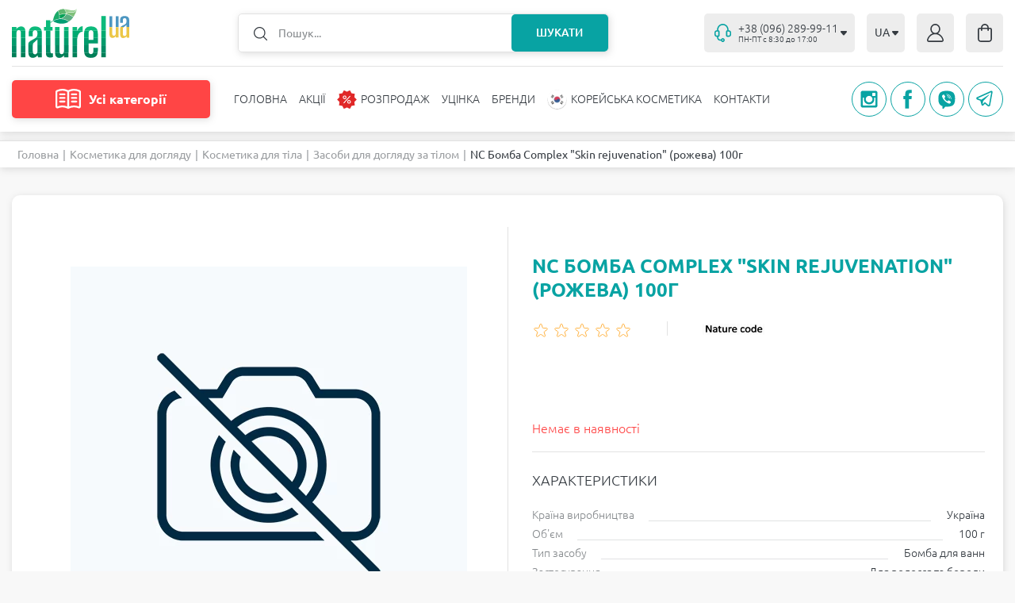

--- FILE ---
content_type: text/html; charset=UTF-8
request_url: https://naturel.ua/ua/item/nc_omplex_skin_rejuvenation_100_/
body_size: 27346
content:
<!DOCTYPE html>
<html lang="ua">
    <head>
        <base href="https://naturel.ua">
        <meta charset="utf-8">
        <meta http-equiv="Content-Type"
              content="text/html; charset=utf-8" />
        <meta name="viewport"
              content="width=device-width,initial-scale=1.0, maximum-scale=1.0, user-scalable=no" />
        <title>NC Бомба Сomplex &quot;Skin rejuvenation&quot; (рожева) 100г ⋮ NATUREL </title>
        <meta name="description"
              content="NC Бомба Сomplex &quot;Skin rejuvenation&quot; (рожева) 100г ▷▷▷ ⋰ NATUREL.UA ⋰ Інтернет-магазин ➜ Офіційний імпортер ✈ Швидка доставка ⚡ Власне виробництво ✅ Найнижчі ціни.">
        <meta name="keywords"
              content="">
        <meta name="robots"
              content="index, follow" />
                    <meta http-equiv="Last-Modified"
                  content="2023-05-26 11:49:44">
                            <meta name="url"
                  content="https://naturel.ua/ua/item/nc_omplex_skin_rejuvenation_100_/">
                            <link rel="canonical"
                  href="https://naturel.ua/ua/item/nc_omplex_skin_rejuvenation_100_/" />
                            <meta name="theme-color"
                  content="#f8f8f8">
                        <meta name="google-site-verification" content="1x84u893RPf3zR1qJjZqOH96UOQP80nBMctovctmMaY" />
        <meta name="csrf-token"
              content="2FIrHlLXcnh4JCqlMGPlEvW1jNTz7Q7VfrLoOYqH">
                                                            <link rel="alternate" xml:lang="x-default" hreflang="x-default" href="https://naturel.ua/item/nc_omplex_skin_rejuvenation_100_/" /><link rel="alternate" xml:lang="ru-UA" hreflang="ru-UA" href="https://naturel.ua/item/nc_omplex_skin_rejuvenation_100_/" /><link rel="alternate" xml:lang="ru-RU" hreflang="ru-RU" href="https://naturel.ua/item/nc_omplex_skin_rejuvenation_100_/" />
                            <link rel="alternate" xml:lang="uk-UA" hreflang="uk-UA" href="https://naturel.ua/ua/item/nc_omplex_skin_rejuvenation_100_/" /><link rel="alternate" xml:lang="uk-RU" hreflang="uk-RU" href="https://naturel.ua/ua/item/nc_omplex_skin_rejuvenation_100_/" />
                            <meta property="og:locale" content="uk_UA" /><meta property="og:type" content="article" /><meta property="og:title" content="NC Бомба Сomplex "Skin rejuvenation" (рожева) 100г" /><meta property="og:description" content="NC Бомба Сomplex "Skin rejuvenation" (рожева) 100г ▷▷▷ ⋰ NATUREL.UA ⋰ Інтернет-магазин ➜ Офіційний імпортер ✈ Швидка доставка ⚡ Власне виробництво ✅ Найнижчі ціни." /><meta property="og:url" content="https://naturel.ua/ua/item/nc_omplex_skin_rejuvenation_100_/" /><meta property="og:image" content="https://naturel.ua/open_graph/logo_600_600.jpg" /><meta property="og:image:height" content="600" /><meta property="og:image:width" content="600" /><meta property="og:image" content="https://naturel.ua/open_graph/logo_1024_512.jpg" /><meta property="og:image:height" content="1024" /><meta property="og:image:width" content="512" /><meta property="og:image" content="https://naturel.ua/open_graph/logo_600_600.jpg" /><meta property="og:image:height" content="600" /><meta property="og:image:width" content="600" /><meta property="og:site_name" content="Інтернет - магазин косметики Натюрель" />









        <link rel="dns-prefetch"
              href="//maxcdn.bootstrapcdn.com" />
        <link rel="preconnect"
              href="//maxcdn.bootstrapcdn.com" />
        <link rel="dns-prefetch"
              href="//languages" />
        <link rel="preconnect"
              href="//languages" />
        <link rel="prefetch" href="https://naturel.ua/template/css/style.css" as="style" onload="this.rel='stylesheet'"/>
        <link rel="preload" href="https://naturel.ua/template/css/style.css" as="style" onload="this.rel='stylesheet'"/>
        <link rel="preconnect" href="https://naturel.ua/ua/item/nc_omplex_skin_rejuvenation_100_/" />
        <link rel="dns-prefetch" href="https://naturel.ua/ua/item/nc_omplex_skin_rejuvenation_100_/" />

        <link href="/template/css/style.css" rel="stylesheet">

                        <script type="text/javascript">
            window.Laravel = {"base_url":"https:\/\/naturel.ua","default_locale":"ru","locale":"ua","device":"pc","csrfToken":"2FIrHlLXcnh4JCqlMGPlEvW1jNTz7Q7VfrLoOYqH","routes":{"sitemap":"\/ua\/sitemap\/","search":"\/ua\/search\/"},"phone_mask":"+38 (999) 999-99-99","currency":{"key":"uah","full_name":"\u0423\u043a\u0440\u0430\u0457\u043d\u0441\u044c\u043a\u0430 \u0433\u0440\u0438\u0432\u043d\u044f","iso_code":"UAH","precision_mode":0,"precision":2,"prefix":"","suffix":"\u0433\u0440\u043d","ratio":"1"},"route_name":"path"};
            window.FbData = {
                path: 'ua/item/nc_omplex_skin_rejuvenation_100_',
                locale: 'ua',
                title: 'NC Бомба Сomplex \"Skin rejuvenation\" (рожева) 100г',
                device: 'pc'
            }
        </script>
        

            <script type="text/javascript">
                window.dataLayer = window.dataLayer || [];

                function gtag() {
                    window.dataLayer.push(arguments);
                }

                gtag('js', new Date());

                gtag('config', 'G-YBX1FE02MK');

                const gTagInit = function(){
                    (function(d, w, s) {
                        var widgetHash = 'G-YBX1FE02MK', bch = d.createElement(s); bch.async = true;
                        bch.src = 'https://www.googletagmanager.com/gtag/js?id=' + widgetHash + '.js';
                        var sn = d.getElementsByTagName(s)[0]; sn.parentNode.insertBefore(bch, sn);
                    })(document, window, 'script');
                }

                if(window.Laravel.route_name === 'page.shop_purchase_thanks')
                    gTagInit();
                else
                    document.addEventListener("DOMContentLoaded", function () {
                        setTimeout(gTagInit, 5000);
                    });
            </script>
                                    <script>
                document.addEventListener("DOMContentLoaded", function () {
                    setTimeout(function () {
                !function (f, b, e, v, n, t, s) {
                    if (f.fbq) return;
                    n = f.fbq = function () {
                        n.callMethod ?
                            n.callMethod.apply(n, arguments) : n.queue.push(arguments)
                    };
                    if (!f._fbq) f._fbq = n;
                    n.push = n;
                    n.loaded = !0;
                    n.version = '2.0';
                    n.queue = [];
                    t = b.createElement(e);
                    t.async = !0;
                    t.src = v;
                    s = b.getElementsByTagName(e)[0];
                    s.parentNode.insertBefore(t, s)
                }(window, document, 'script',
                    'https://connect.facebook.net/en_US/fbevents.js');
                fbq('init', '1440258156799277');
                fbq('track', 'PageView');
                    }, 10000);
                });
            </script>
            </head>
    <body id="">
        <svg version="1.1"
             xmlns="http://www.w3.org/2000/svg"
             xmlns:xlink="http://www.w3.org/1999/xlink"
             style="display: none">
            <symbol id="arrow">
                <path d="M4.24407 5.12713C4.64284 5.58759 5.35716 5.58759 5.75593 5.12713L8.76318 1.65465C9.32406 1.00701 8.864 0 8.00725 0L1.99275 0C1.136 0 0.675944 1.00701 1.23682 1.65465L4.24407 5.12713Z"></path>
            </symbol>
            <symbol id="stars">
                <path d="M62.0489 2.92705C62.3483 2.00574 63.6517 2.00574 63.9511 2.92705L65.2451 6.90983C65.379 7.32185 65.763 7.60081 66.1962 7.60081H70.3839C71.3527 7.60081 71.7554 8.84043 70.9717 9.40983L67.5838 11.8713C67.2333 12.126 67.0866 12.5773 67.2205 12.9894L68.5146 16.9721C68.8139 17.8934 67.7595 18.6596 66.9757 18.0902L63.5878 15.6287C63.2373 15.374 62.7627 15.374 62.4122 15.6287L59.0243 18.0902C58.2405 18.6596 57.1861 17.8934 57.4854 16.9721L58.7795 12.9894C58.9134 12.5773 58.7667 12.126 58.4162 11.8713L55.0283 9.40983C54.2446 8.84043 54.6473 7.60081 55.6161 7.60081H59.8038C60.237 7.60081 60.621 7.32185 60.7549 6.90983L62.0489 2.92705Z"
                      stroke="#FFB342" />
                <path d="M36.0489 2.92705C36.3483 2.00574 37.6517 2.00574 37.9511 2.92705L39.2451 6.90983C39.379 7.32185 39.763 7.60081 40.1962 7.60081H44.3839C45.3527 7.60081 45.7554 8.84043 44.9717 9.40983L41.5838 11.8713C41.2333 12.126 41.0866 12.5773 41.2205 12.9894L42.5146 16.9721C42.8139 17.8934 41.7595 18.6596 40.9757 18.0902L37.5878 15.6287C37.2373 15.374 36.7627 15.374 36.4122 15.6287L33.0243 18.0902C32.2405 18.6596 31.1861 17.8934 31.4854 16.9721L32.7795 12.9894C32.9134 12.5773 32.7667 12.126 32.4162 11.8713L29.0283 9.40983C28.2446 8.84043 28.6473 7.60081 29.6161 7.60081H33.8038C34.237 7.60081 34.621 7.32185 34.7549 6.90983L36.0489 2.92705Z"
                      stroke="#FFB342" />
                <path d="M10.0489 2.92705C10.3483 2.00574 11.6517 2.00574 11.9511 2.92705L13.2451 6.90983C13.379 7.32185 13.763 7.60081 14.1962 7.60081H18.3839C19.3527 7.60081 19.7554 8.84043 18.9717 9.40983L15.5838 11.8713C15.2333 12.126 15.0866 12.5773 15.2205 12.9894L16.5146 16.9721C16.8139 17.8934 15.7595 18.6596 14.9757 18.0902L11.5878 15.6287C11.2373 15.374 10.7627 15.374 10.4122 15.6287L7.02426 18.0902C6.24054 18.6596 5.18607 17.8934 5.48542 16.9721L6.7795 12.9894C6.91338 12.5773 6.76672 12.126 6.41623 11.8713L3.02827 9.40983C2.24456 8.84043 2.64734 7.60081 3.61606 7.60081H7.8038C8.23703 7.60081 8.62099 7.32185 8.75486 6.90983L10.0489 2.92705Z"
                      stroke="#FFB342" />
                <path d="M88.0489 2.92705C88.3483 2.00574 89.6517 2.00574 89.9511 2.92705L91.2451 6.90983C91.379 7.32185 91.763 7.60081 92.1962 7.60081H96.3839C97.3527 7.60081 97.7554 8.84043 96.9717 9.40983L93.5838 11.8713C93.2333 12.126 93.0866 12.5773 93.2205 12.9894L94.5146 16.9721C94.8139 17.8934 93.7595 18.6596 92.9757 18.0902L89.5878 15.6287C89.2373 15.374 88.7627 15.374 88.4122 15.6287L85.0243 18.0902C84.2405 18.6596 83.1861 17.8934 83.4854 16.9721L84.7795 12.9894C84.9134 12.5773 84.7667 12.126 84.4162 11.8713L81.0283 9.40983C80.2446 8.84043 80.6473 7.60081 81.6161 7.60081H85.8038C86.237 7.60081 86.621 7.32185 86.7549 6.90983L88.0489 2.92705Z"
                      stroke="#FFB342" />
                <path d="M114.049 2.92705C114.348 2.00574 115.652 2.00574 115.951 2.92705L117.245 6.90983C117.379 7.32185 117.763 7.60081 118.196 7.60081H122.384C123.353 7.60081 123.755 8.84043 122.972 9.40983L119.584 11.8713C119.233 12.126 119.087 12.5773 119.22 12.9894L120.515 16.9721C120.814 17.8934 119.759 18.6596 118.976 18.0902L115.588 15.6287C115.237 15.374 114.763 15.374 114.412 15.6287L111.024 18.0902C110.241 18.6596 109.186 17.8934 109.485 16.9721L110.78 12.9894C110.913 12.5773 110.767 12.126 110.416 11.8713L107.028 9.40983C106.245 8.84043 106.647 7.60081 107.616 7.60081H111.804C112.237 7.60081 112.621 7.32185 112.755 6.90983L114.049 2.92705Z"
                      stroke="#FFB342" />
            </symbol>
            <symbol id="star">
                <path d="M9.04894 0.927052C9.3483 0.00574112 10.6517 0.00573993 10.9511 0.927051L12.4697 5.60081C12.6035 6.01284 12.9875 6.2918 13.4207 6.2918H18.335C19.3037 6.2918 19.7065 7.53141 18.9228 8.10081L14.947 10.9894C14.5966 11.244 14.4499 11.6954 14.5838 12.1074L16.1024 16.7812C16.4017 17.7025 15.3472 18.4686 14.5635 17.8992L10.5878 15.0106C10.2373 14.756 9.7627 14.756 9.41221 15.0106L5.43648 17.8992C4.65276 18.4686 3.59828 17.7025 3.89763 16.7812L5.41623 12.1074C5.55011 11.6954 5.40345 11.244 5.05296 10.9894L1.07722 8.10081C0.293507 7.53141 0.696283 6.2918 1.66501 6.2918H6.57929C7.01252 6.2918 7.39647 6.01284 7.53035 5.60081L9.04894 0.927052Z" />
            </symbol>
            <symbol id="zoom">
                <path d="M20.9197 0.00562582C18.079 0.00184566 15.3456 1.0902 13.2849 3.04571C11.2244 5.00093 9.99459 7.67344 9.85001 10.5097C9.70547 13.3465 10.657 16.1301 12.5081 18.2849L11.054 19.7387L11.0543 19.7384C10.4517 19.4017 9.75605 19.2703 9.07238 19.3645C8.38895 19.4584 7.75439 19.7728 7.26548 20.2595L0.928243 26.5906C0.12761 27.3911 -0.185004 28.558 0.108105 29.6513C0.400961 30.7449 1.25538 31.5989 2.34889 31.8921C3.44263 32.1849 4.60941 31.8723 5.41004 31.0717L11.7473 24.7409C12.2553 24.2318 12.5752 23.565 12.6549 22.8503C12.7343 22.1356 12.5688 21.4151 12.1849 20.8068L13.6076 19.3843C16.3387 21.7879 20.076 22.6971 23.6062 21.8167C27.1362 20.9359 30.0086 18.378 31.2902 14.9732C32.5718 11.5685 32.0989 7.75172 30.0254 4.7624C27.9519 1.77308 24.5423 -0.00690271 20.9038 2.01195e-05L20.9197 0.00562582ZM10.6427 23.6363L4.31065 29.9671C4.00384 30.2579 3.59727 30.4198 3.1747 30.4198C2.75185 30.4198 2.34525 30.2579 2.03844 29.9671C1.73919 29.6647 1.57139 29.2567 1.57139 28.8313C1.57139 28.4059 1.73919 27.9977 2.03844 27.6952L8.37047 21.3641C8.77616 20.9585 9.36795 20.8 9.9223 20.9486C10.4769 21.0969 10.91 21.5301 11.0586 22.0844C11.2072 22.6389 11.0487 23.2304 10.6427 23.6363H10.6427ZM20.9197 20.6038V20.6035C18.3962 20.602 15.9766 19.5986 14.193 17.8137C12.4094 16.0287 11.4079 13.6085 11.4088 11.0851C11.4096 8.56202 12.4129 6.14253 14.1977 4.3589C15.9828 2.57527 18.4032 1.57354 20.9267 1.57384C23.4502 1.57442 25.8703 2.57705 27.6545 4.36121C29.4387 6.14573 30.4412 8.56552 30.4412 11.0886C30.4383 13.6123 29.4341 16.0315 27.649 17.8155C25.8639 19.5994 23.4438 20.602 20.9197 20.6034V20.6038Z"
                      fill="#343A40" />
                <path d="M21.5508 7.20312C21.5508 6.78891 21.215 6.45312 20.8008 6.45312C20.3866 6.45312 20.0508 6.78891 20.0508 7.20312H21.5508ZM20.0508 16.0031C20.0508 16.4173 20.3866 16.7531 20.8008 16.7531C21.215 16.7531 21.5508 16.4173 21.5508 16.0031H20.0508ZM20.0508 7.20312V16.0031H21.5508V7.20312H20.0508Z"
                      fill="#343A40" />
                <path d="M25.1992 12.3516C25.6134 12.3516 25.9492 12.0158 25.9492 11.6016C25.9492 11.1873 25.6134 10.8516 25.1992 10.8516L25.1992 12.3516ZM16.3992 10.8516C15.985 10.8516 15.6492 11.1873 15.6492 11.6016C15.6492 12.0158 15.985 12.3516 16.3992 12.3516L16.3992 10.8516ZM25.1992 10.8516L16.3992 10.8516L16.3992 12.3516L25.1992 12.3516L25.1992 10.8516Z"
                      fill="#343A40" />
            </symbol>
            <symbol id="pluss">
                <path d="M0.570563 5.392H5.29856V0.183999H6.69056V5.392H11.4186V6.736H6.69056V11.968H5.29856V6.736H0.570563V5.392Z" />
            </symbol>
            <symbol id="minus">
                <path d="M0.785281 0.296H6.20928V1.808H0.785281V0.296Z" />
            </symbol>
        </svg>
        <div id="app-eShop">
            <header class="uk-position-relative">
                                <div class="uk-container">
                    <div class="uk-flex uk-flex-middle uk-position-relative uk-nav-top">
                        <div class="uk-navbar-left uk-flex-1">
                                                                                                <a class="uk-logo uk-navbar-item uk-margin-small-left"
                                        style="width: 179px"
                                        href="https://naturel.ua/ua">
                                        <img src="/storage/naturel-logo-v5.svg"
                                             alt="" width="148" height="62">
                                    </a>
                                                                                                                        <div class="uk-form-search uk-flex-1">
                                    <form action="/ua/search/"
                                          class="uk-position-relative uk-position-z-index uk-margin-auto"
                                          id="form-search">
                                        <div id="form-search-field-query-box"
                                             class="uk-button-group uk-position-relative uk-position-z-index">
                                            <img data-src="/template/images/icons/icon-search.svg?1650625954"
                                                 data-uk-img
                                                 class="uk-position-top-left"
                                                 alt=""
                                                 width="17"
                                                 height="17">
                                            <input class="uk-search-input uk-width-1-1"
                                                   id="form-search-field-query"
                                                   type="text"
                                                   placeholder="Пошук..."
                                                   name="query"
                                                   value=""
                                                   data-path="/callback/search/"
                                                   autocomplete="off">
                                            <button type="submit"
                                                    class="uk-search-button uk-position-top-right uk-text-uppercase uk-text-center uk-position-relative">
                                                Шукати                                            </button>
                                        </div>
                                        <search-products-list
                                            path="/ua/search/"></search-products-list>
                                    </form>
                                </div>
                                                    </div>
                        <div class="uk-navbar-right">
                                                            <div class="uk-tel-drop">
                                                                            <a href="tel:+380962899911"
                                           class="uk-tel uk-flex uk-flex-middle"
                                           type="button"
                                           id="phone">
                                            <img data-src="/template/images/icons/icon-tel.svg?1650892871"
                                                 data-uk-img
                                                 alt=""
                                                 width="21"
                                                 height="23">
                                            <div class="uk-flex-1 uk-flex uk-flex-middle">
                                                <div>
                                                    <div class="uk-tel-link uk-flex uk-flex-middle">
                                                        +38 (096) 289-99-11
                                                    </div>
                                                                                                            <div class="uk-working-hours">
                                                            ПН-ПТ с 8:30 до 17:00
                                                        </div>
                                                                                                    </div>
                                                <svg width="10"
                                                     height="6"
                                                     viewBox="0 0 10 6"
                                                     class="inline-svg-icon">
                                                    <use xlink:href="#arrow"></use>
                                                </svg>
                                            </div>
                                        </a>
                                                                                                                <div data-uk-drop
                                             class="uk-text-right uk-drop" style="di">
                                            <a href="tel:+380952899911" id="phone">
                                                +38 (095) 289-99-11
                                            </a>
                                        </div>
                                                                    </div>
                                                                                                                            <div class="uk-lang" id="lang">
                                        <button type="button"
                                                class="uk-button uk-flex uk-flex-middle">
                                                                                                                                                                                                                                            <span class="locale-ua">UA</span>
                                                    <svg width="10"
                                                         height="6"
                                                         viewBox="0 0 10 6"
                                                         class="inline-svg-icon">
                                                        <use xlink:href="#arrow"></use>
                                                    </svg>
                                                                                                                                    </button>
                                        <div class="uk-drop"
                                             data-uk-drop>
                                            <ul class="uk-nav uk-dropdown-nav uk-flex uk-flex-column">
                                                                                                                                                            <li>
                                                            <a rel="alternate" class="locale-ru" hreflang="ru" href="/item/nc_omplex_skin_rejuvenation_100_/">RU</a>
                                                        </li>
                                                                                                                                                                                                                                                    </ul>
                                        </div>
                                    </div>
                                                                                                                                    <div class="uk-auth">
                                        <a href="https://naturel.ua/ua/login"
                                           class="uk-flex uk-flex-middle uk-flex-center">
                                            <svg width="21"
                                                 height="23"
                                                 viewBox="0 0 21 23"
                                                 fill="none"
                                                 xmlns="http://www.w3.org/2000/svg">
                                                <path d="M20.9056 19.8264C20.4133 18.0256 19.5148 16.3793 18.288 15.0301C17.0613 13.681 15.5432 12.6693 13.8653 12.0831C15.3696 11.0485 16.3776 9.37241 16.6284 7.48844C16.8791 5.60447 16.3479 3.69774 15.1724 2.26139C13.9969 0.824859 12.2924 0 10.5 0C8.70744 0 7.00297 0.824859 5.82755 2.26139C4.65203 3.69774 4.121 5.60447 4.37157 7.48844C4.62232 9.37241 5.63033 11.0485 7.13462 12.0831C5.45677 12.6695 3.93881 13.6812 2.71198 15.0303C1.48536 16.3794 0.586861 18.0256 0.0941538 19.8261C-0.114109 20.5818 0.0274958 21.3977 0.475627 22.0252C0.911326 22.6436 1.59795 23.0053 2.32532 22.9999H18.6804C19.4058 23.0034 20.09 22.642 20.5247 22.0252C20.973 21.3977 21.1143 20.5816 20.9053 19.8261L20.9056 19.8264ZM5.86137 6.57644C5.86137 5.26965 6.3504 4.01641 7.22096 3.0924C8.09152 2.16839 9.27216 1.64925 10.5033 1.64925C11.7344 1.64925 12.9151 2.16834 13.7856 3.0924C14.6561 4.01646 15.1452 5.26965 15.1452 6.57644C15.1452 7.88322 14.6562 9.13647 13.7856 10.0605C12.9151 10.9845 11.7344 11.5036 10.5033 11.5036C9.27251 11.5023 8.09254 10.9829 7.22233 10.059C6.35195 9.13534 5.86256 7.88285 5.86137 6.57644ZM19.2898 21.0361C19.1477 21.2412 18.9209 21.3611 18.681 21.358H2.32599C2.08612 21.3611 1.85937 21.2412 1.71723 21.0361C1.56337 20.8198 1.51536 20.5388 1.58789 20.2789C2.14258 18.2237 3.31274 16.4159 4.92114 15.1288C6.52959 13.842 8.48892 13.1458 10.5034 13.1458C12.5175 13.1458 14.477 13.842 16.0856 15.1288C17.6941 16.4158 18.8641 18.2235 19.4187 20.2789C19.492 20.5386 19.4441 20.8198 19.2903 21.0361H19.2898Z"
                                                      fill="#343A40" />
                                            </svg>
                                        </a>
                                    </div>
                                                                <div class="uk-flex uk-flex-center uk-basket-box">
                                    <basket-box basket="{&quot;is_checkout_page&quot;:false,&quot;products&quot;:[],&quot;amounts&quot;:{&quot;overall&quot;:0,&quot;saved&quot;:0,&quot;delivery&quot;:0,&quot;delivery_free&quot;:0,&quot;min_order&quot;:&quot;300&quot;,&quot;promo&quot;:0,&quot;total&quot;:0},&quot;quantity&quot;:0,&quot;currency&quot;:&quot;\u0433\u0440\u043d&quot;,&quot;delivery&quot;:{&quot;methods&quot;:{&quot;pickup&quot;:{&quot;id&quot;:&quot;pickup&quot;,&quot;title&quot;:&quot;\u0421\u0430\u043c\u043e\u0432\u0438\u0432\u0456\u0437&quot;,&quot;text&quot;:&quot;\u0421\u0430\u043c\u043e\u0432\u0438\u0432\u0456\u0437&quot;,&quot;help&quot;:&quot;(\u0437\u043d\u0438\u0436\u043a\u0430 \u043d\u0435 \u043f\u043e\u0448\u0438\u0440\u044e\u0454\u0442\u044c\u0441\u044f \u043d\u0430 \u0434\u0435\u044f\u043a\u0456 \u0442\u043e\u0432\u0430\u0440\u0456\u0432)&quot;,&quot;sort&quot;:&quot;0&quot;,&quot;default&quot;:&quot;1&quot;},&quot;delivery_warehouses&quot;:{&quot;id&quot;:&quot;delivery_warehouses&quot;,&quot;title&quot;:&quot;\u0414\u043e\u0441\u0442\u0430\u0432\u043a\u0430 \u043f\u0435\u0440\u0435\u0432\u0456\u0437\u043d\u0438\u043a\u043e\u043c \&quot;\u041d\u043e\u0432\u0430 \u041f\u043e\u0448\u0442\u0430\&quot;&quot;,&quot;text&quot;:&quot;\u0414\u043e\u0441\u0442\u0430\u0432\u043a\u0430 \u043f\u0435\u0440\u0435\u0432\u0456\u0437\u043d\u0438\u043a\u043e\u043c \&quot;\u041d\u043e\u0432\u0430 \u041f\u043e\u0448\u0442\u0430\&quot;&quot;,&quot;help&quot;:&quot;&quot;,&quot;sort&quot;:&quot;2&quot;,&quot;default&quot;:&quot;0&quot;},&quot;delivery_ukrPost&quot;:{&quot;id&quot;:&quot;delivery_ukrPost&quot;,&quot;title&quot;:&quot;\u0414\u043e\u0441\u0442\u0430\u0432\u043a\u0430 \u043f\u0435\u0440\u0435\u0432\u0456\u0437\u043d\u0438\u043a\u043e\u043c \&quot;\u0423\u043a\u0440\u043f\u043e\u0448\u0442\u0430\&quot;&quot;,&quot;text&quot;:&quot;\u0414\u043e\u0441\u0442\u0430\u0432\u043a\u0430 \u043f\u0435\u0440\u0435\u0432\u0456\u0437\u043d\u0438\u043a\u043e\u043c \&quot;\u0423\u043a\u0440\u043f\u043e\u0448\u0442\u0430\&quot;&quot;,&quot;help&quot;:&quot;&quot;,&quot;sort&quot;:&quot;1&quot;,&quot;default&quot;:&quot;0&quot;}},&quot;areas&quot;:{&quot;1&quot;:{&quot;id&quot;:1,&quot;title&quot;:&quot;\u041a\u0443\u0440\u044c\u0435\u0440\u043e\u043c \u043f\u043e \u0414\u043d\u0435\u043f\u0440\u0443&quot;,&quot;min_amount&quot;:300,&quot;free_amount&quot;:1000,&quot;delivery_amount&quot;:1,&quot;comment&quot;:&quot;&quot;,&quot;sort&quot;:0}},&quot;pickup_points&quot;:{&quot;1&quot;:{&quot;id&quot;:1,&quot;title&quot;:&quot;\u0433.\u0414\u043d\u0435\u043f\u0440, \u0443\u043b. \u041a\u043d\u044f\u0437\u044f \u042f\u0440\u043e\u0441\u043b\u0430\u0432\u0430 \u041c\u0443\u0434\u0440\u043e\u0433\u043e 68&quot;,&quot;comment&quot;:&quot;&quot;,&quot;sort&quot;:0}}},&quot;payment&quot;:{&quot;methods&quot;:{&quot;cash&quot;:{&quot;id&quot;:&quot;cash&quot;,&quot;title&quot;:&quot;\u041e\u043f\u043b\u0430\u0442\u0430 \u0433\u043e\u0442\u0456\u0432\u043a\u043e\u044e&quot;,&quot;text&quot;:&quot;\u041e\u043f\u043b\u0430\u0442\u0430 \u0433\u043e\u0442\u0456\u0432\u043a\u043e\u044e&quot;,&quot;help&quot;:&quot;&quot;,&quot;sort&quot;:&quot;0&quot;,&quot;default&quot;:&quot;0&quot;},&quot;card&quot;:{&quot;id&quot;:&quot;card&quot;,&quot;title&quot;:&quot;\u041e\u043f\u043b\u0430\u0442\u0430 \u043a\u0430\u0440\u0442\u043a\u043e\u044e \u043e\u043d\u043b\u0430\u0439\u043d&quot;,&quot;text&quot;:&quot;\u041e\u043f\u043b\u0430\u0442\u0430 \u043a\u0430\u0440\u0442\u043a\u043e\u044e \u043e\u043d\u043b\u0430\u0439\u043d&quot;,&quot;help&quot;:&quot;&quot;,&quot;sort&quot;:&quot;1&quot;,&quot;default&quot;:&quot;1&quot;},&quot;card_by_courier&quot;:{&quot;id&quot;:&quot;card_by_courier&quot;,&quot;title&quot;:&quot;\u041e\u043f\u043b\u0430\u0442\u0430 \u043a\u0443\u0440&#039;\u0454\u0440\u0443 (\u0433\u043e\u0442\u0456\u0432\u043a\u0430\/\u043a\u0430\u0440\u0442\u0430)&quot;,&quot;text&quot;:&quot;\u041e\u043f\u043b\u0430\u0442\u0430 \u043a\u0443\u0440&#039;\u0454\u0440\u0443 (\u0433\u043e\u0442\u0456\u0432\u043a\u0430\/\u043a\u0430\u0440\u0442\u0430)&quot;,&quot;help&quot;:&quot;&quot;,&quot;sort&quot;:&quot;2&quot;,&quot;default&quot;:&quot;0&quot;},&quot;cod&quot;:{&quot;id&quot;:&quot;cod&quot;,&quot;title&quot;:&quot;\u041e\u043f\u043b\u0430\u0442\u0430 \u043f\u0456\u0434 \u0447\u0430\u0441 \u043e\u0442\u0440\u0438\u043c\u0430\u043d\u043d\u044f \u0442\u043e\u0432\u0430\u0440\u0443 (\u043d\u0430\u043a\u043b\u0430\u0434\u0435\u043d\u0438\u0439 \u043f\u043b\u0430\u0442\u0456\u0436)&quot;,&quot;text&quot;:&quot;\u041e\u043f\u043b\u0430\u0442\u0430 \u043f\u0456\u0434 \u0447\u0430\u0441 \u043e\u0442\u0440\u0438\u043c\u0430\u043d\u043d\u044f \u0442\u043e\u0432\u0430\u0440\u0443 (\u043d\u0430\u043a\u043b\u0430\u0434\u0435\u043d\u0438\u0439 \u043f\u043b\u0430\u0442\u0456\u0436)&quot;,&quot;help&quot;:&quot;\u0412\u0438\u043a\u043e\u0440\u0438\u0441\u0442\u043e\u0432\u0443\u0454\u0442\u044c\u0441\u044f \u0442\u0456\u043b\u044c\u043a\u0438 \u043f\u0440\u0438 \u043e\u0431\u0440\u0430\u043d\u043e\u043c\u0443 \u0441\u043f\u043e\u0441\u043e\u0431\u0456 \u0434\u043e\u0441\u0442\u0430\u0432\u043a\u0438 \&quot;\u041d\u043e\u0432\u0430 \u041f\u043e\u0448\u0442\u0430\&quot; \u0430\u0431\u043e \&quot;\u0423\u043a\u0440\u043f\u043e\u0448\u0442\u0430\&quot;&quot;,&quot;sort&quot;:&quot;2&quot;,&quot;default&quot;:&quot;0&quot;}}},&quot;paths&quot;:{&quot;basket&quot;:&quot;\/ua\/purchase\/&quot;,&quot;thanks&quot;:&quot;\/ua\/purchase-thanks\/&quot;},&quot;api_nova_post&quot;:&quot;3cc74b34f36b9bd0df7f8b3b257f1e23&quot;,&quot;order&quot;:{&quot;user&quot;:{&quot;id&quot;:&quot;&quot;,&quot;name&quot;:&quot;&quot;,&quot;surname&quot;:&quot;&quot;,&quot;email&quot;:&quot;&quot;,&quot;phone&quot;:&quot;&quot;},&quot;delivery&quot;:{&quot;method&quot;:&quot;pickup&quot;,&quot;pickup_point&quot;:&quot;&quot;,&quot;address&quot;:{&quot;city&quot;:&quot;&quot;,&quot;zip&quot;:&quot;&quot;,&quot;street&quot;:&quot;&quot;,&quot;house&quot;:&quot;&quot;,&quot;entrance&quot;:&quot;&quot;,&quot;floor&quot;:&quot;&quot;,&quot;apartment&quot;:&quot;&quot;},&quot;nova_post&quot;:{&quot;city&quot;:&quot;&quot;,&quot;warehouse&quot;:&quot;&quot;}},&quot;payment&quot;:{&quot;method&quot;:&quot;card&quot;},&quot;promo&quot;:&quot;&quot;,&quot;promo_use&quot;:0,&quot;comment&quot;:&quot;&quot;,&quot;call_me&quot;:0,&quot;agree&quot;:0}}"></basket-box>
                                </div>
                                                                                </div>
                    </div>
                                            <nav class="uk-flex uk-flex-middle uk-position-relative uk-position-z-index"
                             data-uk-navbar
                             style="padding: 17px 0">
                            <div class="uk-navbar-left uk-flex-1">
                                <div class="uk-catalog-menu uk-disable"><button class="uk-btn-catalog uk-flex uk-flex-middle uk-flex-center" type="button"><img data-src="/template/images/icons/icon-category.svg?1650977891"
data-uk-img
alt="" width=32 height="26"><span> Усі категорії </span></button><div class="uk-drop-catalog"><ul class="uk-drop-catalog-list uk-scroll-custom uk-scroll-vertical"><li class="menu-item menu-items-parent"><a class="level-item-1 uk-flex uk-flex-middle" href=/ua/catalog/ukhod/kosmetika_dlya_litsa/ title="Косметика для обличчя" target=_self data-id="60">Косметика для обличчя<svg width=10 height=6 viewBox="0 0 10 6" class="inline-svg-icon"><use xlink:href="#arrow"></use></svg></a><li class="menu-item menu-items-parent"><a class="level-item-1 uk-flex uk-flex-middle" href=/ua/catalog/ukhod/kosmetika_dlya_volos/ title="Косметика для волосся" target=_self data-id="59">Косметика для волосся<svg width=10 height=6 viewBox="0 0 10 6" class="inline-svg-icon"><use xlink:href="#arrow"></use></svg></a><li class="menu-item menu-items-parent"><a class="level-item-1 uk-flex uk-flex-middle" href=/ua/catalog/ukhod/kosmetika_dlya_tela/ title="Косметика для тіла" target=_self data-id="105">Косметика для тіла<svg width=10 height=6 viewBox="0 0 10 6" class="inline-svg-icon"><use xlink:href="#arrow"></use></svg></a><li class="menu-item"><a class="level-item-1 uk-flex uk-flex-middle" href=/ua/catalog/ukhod/kosmetika_dlya_litsa/dekorativnaya-kosmetika-dlya-litsa/ title="Декоративна косметика" target=_self data-id="81">Декоративна косметика</a><li class="menu-item menu-items-parent"><a class="level-item-1 uk-flex uk-flex-middle" href=/ua/catalog/krasota_i_zdorove/ title="Краса і здоров&apos;я" target=_self data-id="57">Краса і здоров'я<svg width=10 height=6 viewBox="0 0 10 6" class="inline-svg-icon"><use xlink:href="#arrow"></use></svg></a><li class="menu-item"><a class="level-item-1 uk-flex uk-flex-middle" href=/ua/catalog/kosmetika_dlya_muzhchin/ title="Косметика для чоловіків" target=_self data-id="54">Косметика для чоловіків</a><li class="menu-item menu-items-parent"><a class="level-item-1 uk-flex uk-flex-middle" href=/ua/catalog/dlya_detey/ title="Косметика для дітей" target=_self data-id="131">Косметика для дітей<svg width=10 height=6 viewBox="0 0 10 6" class="inline-svg-icon"><use xlink:href="#arrow"></use></svg></a><li class="menu-item"><a class="level-item-1 uk-flex uk-flex-middle" href=/ua/catalog/koreyskaya_kosmetika/ title="Корейська косметика" target=_self data-id="53">Корейська косметика</a><li class="menu-item menu-items-parent"><a class="level-item-1 uk-flex uk-flex-middle" href=/ua/catalog/bytovaya_khimiya/ title="Побутова хімія" target=_self data-id="52">Побутова хімія<svg width=10 height=6 viewBox="0 0 10 6" class="inline-svg-icon"><use xlink:href="#arrow"></use></svg></a><li class="menu-item"><a class="level-item-1 uk-flex uk-flex-middle" href=/ua/catalog/tayskaya_kosmetika/ title="Тайська косметика" target=_self data-id="139">Тайська косметика</a></ul></div><div class=uk-children-body id="uk-id-60"><ul class="uk-children uk-grid uk-scroll-custom uk-scroll-vertical"><li class="menu-item"><a class=level-item-2 href=/ua/catalog/ukhod/kosmetika_dlya_litsa/ampulnye_geli/ title="Ампульні гелі для обличчя" target="_self">Ампульні гелі для обличчя</a><li class="menu-item"><a class=level-item-2 href=/ua/catalog/ukhod/kosmetika_dlya_litsa/krem/ title="Крем для обличчя" target="_self">Крем для обличчя</a><li class="menu-item"><a class=level-item-2 href=/ua/catalog/ukhod/kosmetika_dlya_litsa/maski/ title="Маски для обличчя" target="_self">Маски для обличчя</a><li class="menu-item"><a class=level-item-2 href=/ua/catalog/ukhod/kosmetika_dlya_litsa/ochishchayushchie_sredstva/ title="Очищувальні засоби для обличчя" target="_self">Очищувальні засоби для обличчя</a><li class="menu-item"><a class=level-item-2 href=/ua/catalog/ukhod/kosmetika_dlya_litsa/patchi_pod_glaza/ title="Патчі під очі" target="_self">Патчі під очі</a><li class="menu-item"><a class=level-item-2 href=/ua/catalog/ukhod/kosmetika_dlya_litsa/solntsezaschitnye_kremy/ title="Сонцезахисні креми" target="_self">Сонцезахисні креми</a><li class="menu-item"><a class=level-item-2 href=/ua/catalog/ukhod/kosmetika_dlya_litsa/sredstva_dlya_problemnoy_kozhi/ title="Засоби для проблемної шкіри" target="_self">Засоби для проблемної шкіри</a><li class="menu-item"><a class=level-item-2 href=/ua/catalog/ukhod/kosmetika_dlya_litsa/syvorotki/ title="Сироватки для обличчя" target="_self">Сироватки для обличчя</a><li class="menu-item"><a class=level-item-2 href=/ua/catalog/ukhod/kosmetika_dlya_litsa/tonery/ title="Тонери для обличчя" target="_self">Тонери для обличчя</a><li class="menu-item"><a class=level-item-2 href=/ua/catalog/ukhod/kosmetika_dlya_litsa/ukhod_dlya_glaz/ title="Догляд для очей" target="_self">Догляд для очей</a><li class="menu-item"><a class=level-item-2 href=/ua/catalog/ukhod/kosmetika_dlya_litsa/ukhod_dlya_gub/ title="Догляд для губ" target="_self">Догляд для губ</a><li class="menu-item"><a class=level-item-2 href=/ua/catalog/ukhod/kosmetika_dlya_litsa/emulsiya/ title="Емульсія для обличчя" target="_self">Емульсія для обличчя</a><li class="menu-item"><a class=level-item-2 href=/ua/catalog/ukhod/kosmetika_dlya_litsa/essentsia/ title="Есенція для обличчя" target="_self">Есенція для обличчя</a><li class="menu-item"><a class=level-item-2 href=/ua/catalog/ukhod/kosmetika_dlya_tela/universalnyj_gel/ title="Універсальний гель для обличчя" target="_self">Універсальний гель для обличчя</a></ul></div><div class=uk-children-body id="uk-id-59"><ul class="uk-children uk-grid uk-scroll-custom uk-scroll-vertical"><li class="menu-item"><a class=level-item-2 href=/ua/catalog/ukhod/kosmetika_dlya_volos/losyon/ title="Лосьйон для волосся" target="_self">Лосьйон для волосся</a><li class="menu-item"><a class=level-item-2 href=/ua/catalog/ukhod/kosmetika_dlya_volos/maslo/ title="Масло для волосся" target="_self">Масло для волосся</a><li class="menu-item"><a class=level-item-2 href=/ua/catalog/ukhod/kosmetika_dlya_volos/sprei_i_nastoi/ title="Спреї та настої для волосся" target="_self">Спреї та настої для волосся</a><li class="menu-item"><a class=level-item-2 href=/ua/catalog/ukhod/kosmetika_dlya_volos/sredstva_dlya_ukladki/ title="Засоби для укладання волосся" target="_self">Засоби для укладання волосся</a><li class="menu-item"><a class=level-item-2 href=/ua/catalog/ukhod/kosmetika_dlya_volos/sredstva_ot_perkhoti/ title="Засоби від лупи" target="_self">Засоби від лупи</a><li class="menu-item"><a class=level-item-2 href=/ua/catalog/ukhod/kosmetika_dlya_volos/sredstva_protiv_vypadeniya/ title="Засоби проти випадання волосся" target="_self">Засоби проти випадання волосся</a><li class="menu-item"><a class=level-item-2 href=/ua/catalog/ukhod/kosmetika_dlya_volos/syvorotka/ title="Сироватка для волосся" target="_self">Сироватка для волосся</a><li class="menu-item"><a class=level-item-2 href=/ua/catalog/ukhod/kosmetika_dlya_volos/filler_dlya_volos/ title="Філлер для волосся" target="_self">Філлер для волосся</a><li class="menu-item"><a class=level-item-2 href=/ua/catalog/ukhod/kosmetika_dlya_volos/flyuid/ title="Флюїд для волосся" target="_self">Флюїд для волосся</a><li class="menu-item"><a class=level-item-2 href=/ua/catalog/ukhod/kosmetika_dlya_volos/shampuni/ title="Шампуні для волосся" target="_self">Шампуні для волосся</a><li class="menu-item"><a class=level-item-2 href=/ua/catalog/ukhod/kosmetika_dlya_volos/essentsiya/ title="Есенція для волосся" target="_self">Есенція для волосся</a><li class="menu-item"><a class=level-item-2 href=/ua/catalog/ukhod/kosmetika_dlya_volos/balzamy/ title="Бальзами для волосся" target="_self">Бальзами для волосся</a><li class="menu-item"><a class=level-item-2 href=/ua/catalog/ukhod/kosmetika_dlya_volos/konditsionery/ title="Кондиціонери для волосся" target="_self">Кондиціонери для волосся</a><li class="menu-item"><a class=level-item-2 href=/ua/catalog/ukhod/kosmetika_dlya_volos/maski_i_balzam_maski/ title="Маски та бальзам-маски" target="_self">Маски та бальзам-маски</a><li class="menu-item"><a class=level-item-2 href=/ua/catalog/ukhod/kosmetika_dlya_volos/kraska_dlya_volos/ title="Фарба для волосся" target="_self">Фарба для волосся</a></ul></div><div class=uk-children-body id="uk-id-105"><ul class="uk-children uk-grid uk-scroll-custom uk-scroll-vertical"><li class="menu-item"><a class=level-item-2 href=/ua/catalog/ukhod/kosmetika_dlya_tela/antitsellyulitnye_sredstva/ title="Антицелюлітні засоби" target="_self">Антицелюлітні засоби</a><li class="menu-item"><a class=level-item-2 href=/ua/catalog/ukhod/kosmetika_dlya_tela/depilyatsiya/ title="Депіляція" target="_self">Депіляція</a><li class="menu-item"><a class=level-item-2 href=/ua/catalog/ukhod/kosmetika_dlya_tela/sredstva_dlya_vannoy_i_dusha/ title="Для ванної та душу" target="_self">Для ванної та душу</a><li class="menu-item"><a class=level-item-2 href=/ua/catalog/ukhod/kosmetika_dlya_tela/intimnaya_gigiena/ title="Інтимна гігієна" target="_self">Інтимна гігієна</a><li class="menu-item"><a class=level-item-2 href=/ua/catalog/ukhod/kosmetika_dlya_tela/krema_dlya_nog/ title="Крема для ніг" target="_self">Крема для ніг</a><li class="menu-item"><a class=level-item-2 href=/ua/catalog/ukhod/kosmetika_dlya_tela/krema/ title="Крема для тіла" target="_self">Крема для тіла</a><li class="menu-item"><a class=level-item-2 href=/ua/catalog/ukhod/kosmetika_dlya_tela/loson/ title="Лосьйон для тіла" target="_self">Лосьйон для тіла</a><li class="menu-item"><a class=level-item-2 href=/ua/catalog/ukhod/kosmetika_dlya_tela/mylo/ title="Мило" target="_self">Мило</a><li class="menu-item"><a class=level-item-2 href=/ua/catalog/ukhod/kosmetika_dlya_tela/skrab/ title="Скраб для тіла" target="_self">Скраб для тіла</a><li class="menu-item"><a class=level-item-2 href=/ua/catalog/ukhod/kosmetika_dlya_tela/sol_dlya_vann/ title="Сіль для ванн" target="_self">Сіль для ванн</a><li class="menu-item"><a class=level-item-2 href=/ua/catalog/ukhod/kosmetika_dlya_tela/sredstva_dlya_massazha/ title="Засоби для масажу" target="_self">Засоби для масажу</a><li class="menu-item"><a class=level-item-2 href=/ua/catalog/ukhod/kosmetika_dlya_tela/sredstva_po_ukhodu_za_telom/ title="Засоби для догляду за тілом" target="_self">Засоби для догляду за тілом</a><li class="menu-item"><a class=level-item-2 href=/ua/catalog/ukhod/kosmetika_dlya_tela/universalnyj_gel/ title="Універсальний гель" target="_self">Універсальний гель</a><li class="menu-item menu-items-parent"><a class=level-item-2 href=/ua/catalog/ukhod/kosmetika_dlya_ruk/ title="Косметика для рук" target="_self">Косметика для рук</a><ul><li class="menu-item"><a class=level-item-3 href=/ua/catalog/ukhod/kosmetika_dlya_ruk/kremy/ title="Крем для рук" target="_self">Крем для рук</a><li class="menu-item"><a class=level-item-3 href=/ua/catalog/ukhod/kosmetika_dlya_ruk/sredstva_dlya_nogtey/ title="Догляд за нігтями" target="_self">Догляд за нігтями</a></ul></ul></div><div class=uk-children-body id="uk-id-57"><ul class="uk-children uk-grid uk-scroll-custom uk-scroll-vertical"><li class="menu-item"><a class=level-item-2 href=/ua/catalog/krasota_i_zdorove/lechebnaya_kosmetika/ title="Лікувальна косметика" target="_self">Лікувальна косметика</a><li class="menu-item menu-items-parent"><a class=level-item-2 href=/ua/catalog/krasota_i_zdorove/ukhod_za_polostyu_rta/ title="Догляд за ротовою порожниною" target="_self">Догляд за ротовою порожниною</a><ul><li class="menu-item"><a class=level-item-3 href=/ua/catalog/krasota_i_zdorove/ukhod_za_polostyu_rta/zubnye_pasty/ title="Зубні пасти" target="_self">Зубні пасти</a><li class="menu-item"><a class=level-item-3 href=/ua/catalog/krasota_i_zdorove/ukhod_za_polostyu_rta/zubnye_shchetki/ title="Зубні щітки" target="_self">Зубні щітки</a></ul><li class="menu-item"><a class=level-item-2 href=/ua/catalog/krasota_i_zdorove/vatnye_diski_i_palochki_vlazhnye_salfetki/ title="Ватні диски та палички, вологі серветки" target="_self">Ватні диски та палички, вологі серветки</a><li class="menu-item"><a class=level-item-2 href=/ua/catalog/krasota_i_zdorove/gigienicheskie_prokladki_i_tampony/ title="Гігієнічні прокладки та тампони" target="_self">Гігієнічні прокладки та тампони</a><li class="menu-item"><a class=level-item-2 href=/ua/catalog/krasota_i_zdorove/naturalnaya_kosmetika/ title="Натуральна косметика" target="_self">Натуральна косметика</a><li class="menu-item"><a class=level-item-2 href=/ua/catalog/krasota_i_zdorove/antiseptiki/ title="Антисептики" target="_self">Антисептики</a></ul></div><div class=uk-children-body id="uk-id-131"><ul class="uk-children uk-grid uk-scroll-custom uk-scroll-vertical"><li class="menu-item"><a class=level-item-2 href=/ua/catalog/dlya_detey/zubnye_shchetki_i_pasty/ title="Дитячі зубні щітки та пасти" target="_self">Дитячі зубні щітки та пасти</a><li class="menu-item"><a class=level-item-2 href=/ua/catalog/dlya_detey/detskie_krema/ title="Дитячі креми" target="_self">Дитячі креми</a><li class="menu-item"><a class=level-item-2 href=/ua/catalog/dlya_detey/loson_detskij/ title="Дитячий лосьйон" target="_self">Дитячий лосьйон</a><li class="menu-item"><a class=level-item-2 href=/ua/catalog/dlya_detey/detskij_shampun/ title="Дитячий шампунь" target="_self">Дитячий шампунь</a><li class="menu-item"><a class=level-item-2 href=/ua/catalog/dlya_detey/detskoe_mylo/ title="Дитяче мило" target="_self">Дитяче мило</a><li class="menu-item"><a class=level-item-2 href=/ua/catalog/dlya_detey/podguzniki/ title="Підгузки" target="_self">Підгузки</a><li class="menu-item"><a class=level-item-2 href=/ua/catalog/dlya_detey/prisypka_detskaya/ title="Присипка дитяча" target="_self">Присипка дитяча</a></ul></div><div class=uk-children-body id="uk-id-52"><ul class="uk-children uk-grid uk-scroll-custom uk-scroll-vertical"><li class="menu-item"><a class=level-item-2 href=/ua/catalog/bytovaya_khimiya/geli-dlya-stirki/ title="Гелі для прання" target="_self">Гелі для прання</a><li class="menu-item"><a class=level-item-2 href=/ua/catalog/bytovaya_khimiya/kondicionery/ title="Кондиціонери для білизни" target="_self">Кондиціонери для білизни</a><li class="menu-item"><a class=level-item-2 href=/ua/catalog/bytovaya_khimiya/pjatnovyvoditeli/ title="Засоби для виведення плям" target="_self">Засоби для виведення плям</a><li class="menu-item"><a class=level-item-2 href=/ua/catalog/bytovaya_khimiya/sredstva-mytja-posudy/ title="Засоби для миття посуду" target="_self">Засоби для миття посуду</a><li class="menu-item"><a class=level-item-2 href=/ua/catalog/bytovaya_khimiya/sredstva_dlya_mytya_stekol/ title="Засоби для миття скла" target="_self">Засоби для миття скла</a><li class="menu-item"><a class=level-item-2 href=/ua/catalog/bytovaya_khimiya/stiralnye-poroshki/ title="Пральні порошки" target="_self">Пральні порошки</a></ul></div><div class="uk-position-relative"></div></div>                                <div class="uk-position-relative"><ul class="menu-body uk-navbar-nav uk-flex uk-flex-middle"><li class="menu-item uk-active"><a class="uk-active level-item-1" href=/ua/ title="Головна" target="_self">Головна</a><li class="menu-item"><a class=level-item-1 href=/ua/akcii/ title="Акції" target="_self">Акції</a><li class="menu-item"><a class=level-item-1 href=/ua/landings/rasprodazha/ title="Розпродаж" target="_self"><img src="/storage/discount-s.svg" width=25 height=25 alt=""><div>Розпродаж</div></a><li class="menu-item"><a class=level-item-1 href="https://naturel.ua/ua/utsenka-kosmetiki/" title="Уцінка" target="_self">Уцінка</a><li class="menu-item"><a class=level-item-1 href=/ua/info/brands/ title="Бренди" target="_self">Бренди</a><li class="menu-item"><a class=level-item-1 href=/ua/catalog/koreyskaya_kosmetika/ title="Корейська косметика" target="_self"><img src="/images/south-korea-icon-1.png?1656919093" width=25 height=25 alt=""><div>Корейська косметика</div></a><li class="menu-item"><a class=level-item-1 href=/ua/contacts/ title="Контакти" target="_self">Контакти</a></ul></div>                            </div>
                            <div class="uk-navbar-right">
                                <div class="uk-socials uk-flex">
                                                                            <a href="https://www.instagram.com/naturel.ua/"
                                           target="_blank"
                                           rel="nofollow"
                                           class="uk-social-in uk-flex uk-flex-center uk-flex-middle">
                                            <svg width="42"
                                                 height="42"
                                                 viewBox="0 0 42 42"
                                                 fill="none"
                                                 xmlns="http://www.w3.org/2000/svg">
                                                <path d="M28.95 10.4068H13.0503C11.5541 10.4068 10.4004 11.5605 10.4004 13.0567V28.955C10.4004 30.4513 11.5541 31.605 13.0503 31.605H28.9486C30.4449 31.605 31.5986 30.4513 31.5986 28.955V13.0567C31.5999 11.5605 30.4449 10.4068 28.95 10.4068ZM21.0159 16.842C23.3666 16.842 25.2723 18.6887 25.2723 20.9659C25.2723 23.243 23.3666 25.0897 21.0159 25.0897C18.6665 25.0897 16.7608 23.2417 16.7608 20.9659C16.7608 18.6887 18.6665 16.842 21.0159 16.842ZM28.95 28.2936C28.95 28.7582 28.7518 28.9564 28.2871 28.9564H13.7131C13.2498 28.9564 13.0503 28.7582 13.0503 28.2936V19.0194L14.7015 19.3791C14.5243 19.9552 14.4285 20.5642 14.4285 21.1969C14.4285 24.7196 17.379 27.5795 21.0146 27.5795C24.6528 27.5795 27.602 24.7209 27.602 21.1969C27.602 20.5642 27.5062 19.9552 27.329 19.3791L28.9486 19.0194V28.2936H28.95ZM28.95 16.3695C28.95 16.7357 28.6533 17.0323 28.2871 17.0323H25.6372C25.271 17.0323 24.9744 16.7357 24.9744 16.3695V13.7195C24.9744 13.3534 25.271 13.0567 25.6372 13.0567H28.2871C28.6533 13.0567 28.95 13.3534 28.95 13.7195V16.3695Z"
                                                      fill="#08A3A3" />
                                            </svg>
                                        </a>
                                                                                                                <a href="https://www.facebook.com/NATUREL.UA"
                                           target="_blank"
                                           rel="nofollow"
                                           class="uk-social-fb uk-flex uk-flex-center uk-flex-middle">
                                            <svg width="43"
                                                 height="42"
                                                 viewBox="0 0 43 42"
                                                 fill="none"
                                                 xmlns="http://www.w3.org/2000/svg">
                                                <path d="M18.0305 32.6852H22.8592V20.9987H26.0801L26.5067 16.9719H22.8592L22.8645 14.9559C22.8645 13.9059 22.9642 13.3429 24.471 13.3429H26.4844V9.31482H23.2622C19.3916 9.31482 18.0305 11.2691 18.0305 14.5543V16.9719H15.6182V21H18.0305V32.6852Z"
                                                      fill="#08A3A3" />
                                            </svg>
                                        </a>
                                                                                                                <a href="https://invite.viber.com/?g2=AQAY9Gy8%2F23sVknlCifz2GnP0uYp2TwNuKlLbzo3%2FWHk6kjd8BMOKaPl2DXnsLrQ"
                                           target="_blank"
                                           rel="nofollow"
                                           class="uk-social-vb uk-flex uk-flex-center uk-flex-middle">
                                            <svg width="43"
                                                 height="42"
                                                 viewBox="0 0 43 42"
                                                 fill="none"
                                                 xmlns="http://www.w3.org/2000/svg">
                                                <path d="M29.7273 12.7109C29.1643 12.1922 26.8851 10.5382 21.8037 10.5161C21.8037 10.5161 15.8133 10.1569 12.8957 12.8351C11.2728 14.4579 10.7009 16.839 10.6388 19.7876C10.5767 22.7364 10.5013 28.2611 15.8266 29.7599H15.831L15.8266 32.0478C15.8266 32.0478 15.7912 32.9745 16.403 33.1608C17.1391 33.3914 17.5736 32.6864 18.2786 31.9281C18.6644 31.5113 19.1965 30.8994 19.6 30.4338C23.2448 30.7398 26.0427 30.0392 26.3619 29.9373C27.098 29.6978 31.2616 29.1657 31.9355 23.6409C32.6361 17.9386 31.5986 14.3382 29.7273 12.7109Z"
                                                      fill="#08A3A3" />
                                                <path d="M24.1804 19.6414C24.1982 20.0227 23.6262 20.0493 23.6085 19.6679C23.5596 18.6924 23.1029 18.218 22.1629 18.1648C21.7816 18.1426 21.8171 17.5706 22.1939 17.5929C23.4311 17.6593 24.1184 18.3688 24.1804 19.6414Z"
                                                      fill="white" />
                                                <path d="M25.0806 20.1424C25.1249 18.2623 23.9499 16.7902 21.7196 16.6262C21.3426 16.5996 21.3826 16.0276 21.7595 16.0542C24.3313 16.2405 25.7014 18.0096 25.6526 20.1557C25.6482 20.537 25.0717 20.5193 25.0806 20.1424Z"
                                                      fill="white" />
                                                <path d="M27.1642 20.7365C27.1686 21.1178 26.5922 21.1222 26.5922 20.7409C26.5656 17.1272 24.1579 15.1585 21.2358 15.1363C20.8589 15.1319 20.8589 14.5643 21.2358 14.5643C24.5037 14.5865 27.1331 16.8434 27.1642 20.7365Z"
                                                      fill="white" />
                                                <path d="M26.6636 25.0863V25.0952C26.1847 25.9377 25.2891 26.8689 24.3668 26.5718L24.3579 26.5584C23.4223 26.2969 21.2186 25.1618 19.8263 24.0532C19.108 23.4856 18.4517 22.8161 17.9462 22.1732C17.4896 21.6011 17.0284 20.9227 16.5806 20.1069C15.6362 18.3997 15.4278 17.6371 15.4278 17.6371C15.1307 16.7148 16.0574 15.8191 16.9043 15.3403H16.9132C17.3211 15.1274 17.7113 15.1984 17.9729 15.5131C17.9729 15.5131 18.5227 16.1693 18.7577 16.4931C18.9794 16.7946 19.2765 17.2779 19.4317 17.5483C19.7022 18.0316 19.5336 18.5238 19.2676 18.7277L18.7355 19.1535C18.4651 19.3707 18.5005 19.7742 18.5005 19.7742C18.5005 19.7742 19.2898 22.7584 22.2385 23.5122C22.2385 23.5122 22.642 23.5477 22.8592 23.2772L23.2849 22.7451C23.4888 22.479 23.9811 22.3106 24.4644 22.5811C25.1162 22.949 25.9453 23.5211 26.4952 24.0399C26.8055 24.2926 26.8764 24.6784 26.6636 25.0863Z"
                                                      fill="white" />
                                            </svg>
                                        </a>
                                                                                                                <a href="https://t.me/Naturel_ukraine"
                                           target="_blank"
                                           rel="nofollow"
                                           class="uk-social-tm uk-flex uk-flex-center uk-flex-middle">
                                            <svg width="43"
                                                 height="42"
                                                 viewBox="0 0 43 42"
                                                 fill="none"
                                                 xmlns="http://www.w3.org/2000/svg">
                                                <path d="M28.8206 10.5018C28.5492 10.515 28.2936 10.5974 28.0663 10.6896H28.0632C27.8328 10.7851 26.7378 11.266 25.0747 11.9939C23.4116 12.7251 21.2531 13.6737 19.1103 14.6158C14.8311 16.4965 10.6245 18.3476 10.6245 18.3476L10.675 18.3278C10.675 18.3278 10.3847 18.4267 10.0817 18.644C9.92707 18.7494 9.75666 18.8944 9.60834 19.1216C9.46002 19.3489 9.3401 19.698 9.38428 20.0571C9.45687 20.6664 9.83556 21.032 10.107 21.2329C10.3815 21.4372 10.6434 21.5327 10.6434 21.5327H10.6497L14.5944 22.9194C14.7712 23.5122 15.7968 27.03 16.0429 27.8403C16.1881 28.3244 16.3301 28.6275 16.5068 28.858C16.592 28.9766 16.693 29.0754 16.8129 29.1545C16.8603 29.1841 16.9108 29.2072 16.9612 29.2269C16.977 29.2368 16.9928 29.2401 17.0117 29.2434L16.9707 29.2335C16.9833 29.2368 16.9928 29.2467 17.0023 29.25C17.0338 29.2599 17.0559 29.2632 17.0969 29.2698C17.7218 29.4674 18.2235 29.0622 18.2235 29.0622L18.2519 29.0392L20.5809 26.8258L24.4846 29.9516L24.5729 29.9911C25.3871 30.3633 26.2108 30.1558 26.6463 29.7902C27.0849 29.4213 27.2553 28.9503 27.2553 28.9503L27.2837 28.8745L30.3006 12.7449C30.3858 12.3463 30.4079 11.9742 30.3132 11.6118C30.2186 11.2495 29.9756 10.9103 29.6821 10.7291C29.3854 10.5447 29.092 10.4887 28.8206 10.5018ZM28.7385 12.2311C28.7354 12.2838 28.7448 12.2772 28.7227 12.3793V12.3892L25.7342 28.3508C25.7216 28.3738 25.6995 28.4233 25.6396 28.4727C25.5765 28.5254 25.526 28.5583 25.264 28.4496L20.4894 24.6288L17.605 27.3725L18.2109 23.3344C18.2109 23.3344 25.6901 16.0584 26.0119 15.7455C26.3338 15.4326 26.2265 15.3667 26.2265 15.3667C26.2486 14.9847 25.7406 15.2547 25.7406 15.2547L15.9041 21.615L15.9009 21.5986L11.1862 19.9418V19.9385C11.1831 19.9385 11.1768 19.9352 11.1736 19.9352C11.1768 19.9352 11.1988 19.9253 11.1988 19.9253L11.2241 19.9121L11.2493 19.9023C11.2493 19.9023 15.4591 18.0512 19.7383 16.1704C21.8811 15.2284 24.0396 14.2798 25.6995 13.5486C27.3595 12.8207 28.587 12.2871 28.6565 12.2574C28.7227 12.2311 28.6912 12.2311 28.7385 12.2311Z"
                                                      fill="#08A3A3" />
                                            </svg>
                                        </a>
                                                                    </div>
                            </div>
                        </nav>
                                                        </div>
            </header>
            <div id="main-wrapper">
                                    <article >
        <div class="uk-breadcrumbs">
            <div id="page-breadcrumbs" class="uk-page-breadcrumbs">
        <div class="uk-container">
            <ul class="uk-breadcrumb uk-flex">
                                    <li class='inline'>
                                                    <a href='/ua/'>
                                Головна
                            </a>
                                            </li>
                                    <li class='inline'>
                                                    <a href='/ua/catalog/ukhod/'>
                                Косметика для догляду
                            </a>
                                            </li>
                                    <li class='inline'>
                                                    <a href='/ua/catalog/ukhod/kosmetika_dlya_tela/'>
                                Косметика для тіла
                            </a>
                                            </li>
                                    <li class='inline'>
                                                    <a href='/ua/catalog/ukhod/kosmetika_dlya_tela/sredstva_po_ukhodu_za_telom/'>
                                Засоби для догляду за тілом
                            </a>
                                            </li>
                                    <li class='inline uk-active'>
                                                    <span>
                            NC Бомба Сomplex "Skin rejuvenation" (рожева) 100г
                        </span>
                                            </li>
                            </ul>
        </div>
    </div>
        </div>
        <div class="uk-container">
            <div class="uk-product-box">
                <div class="uk-grid-collapse uk-child-width-1-2"
                     data-uk-grid>
                    <div class="uk-position-relative">
                        <div class="uk-product-page-marks">
                                                                    </div>
                        
                        
                        
                        
                        
                        
                        
                        
                        
                        <div class="uk-position-relative"
                             data-uk-slideshow="animation: fade;min-height:737;max-height:737">
                            <ul class="uk-slideshow-items">
                                <li>
                                    <div class="uk-flex uk-flex-middle uk-flex-center uk-height-1-1">
                                                                                    <picture><source type="image/webp" srcset="/preset/product_full/no-image.webp?1657814752"><source type="image/jpeg" srcset="/preset/product_full/no-image.jpg?1657814752"><img src=/preset/product_full/no-image.jpg?1657814752 uk-img="data-src:/preset/product_full/no-image.jpg?1657814752" title alt="NC Бомба Сomplex &quot;Skin rejuvenation&quot; (рожева) 100г" loading="lazy"></picture>
                                                                            </div>
                                </li>
                                                            </ul>
                                                    </div>
                    </div>
                    <div>
                        <div class="uk-product-details">
                            <h1 id="product-title"
                                 class="uk-h1 uk-text-uppercase">
                                NC Бомба Сomplex "Skin rejuvenation" (рожева) 100г
                            </h1>
                            <div class="uk-flex uk-flex-middle">
                                                                <div class="uk-product-review">
                                    <div class="uk-flex-inline uk-position-relative">
                                        <div class="uk-product-review-rate uk-position-top-left"
                                             style="width: 0">
                                            <svg class="inline-svg-icon">
                                                <use xlink:href="#stars"></use>
                                            </svg>
                                        </div>
                                        <svg class="inline-svg-icon">
                                            <use xlink:href="#stars"></use>
                                        </svg>
                                    </div>
                                </div>
                                                                    <div class="uk-product-brand">
                                                                                    <a href="/ua/info/brands/nc/">
                                                <picture><source type="image/webp" srcset="/preset/thumb_50/f0e45166c5976da2d864401e4309de20.webp?1656056738"><source type="image/png" srcset="/preset/thumb_50/f0e45166c5976da2d864401e4309de20.png?1656056738"><img src=/preset/thumb_50/f0e45166c5976da2d864401e4309de20.png?1656056738 uk-img="data-src:/preset/thumb_50/f0e45166c5976da2d864401e4309de20.png?1656056738" title="" alt="" loading="lazy"></picture>
                                            </a>
                                                                            </div>
                                                            </div>
                            <product-state state="{&quot;id&quot;:22256,&quot;title&quot;:&quot;NC \u0411\u043e\u043c\u0431\u0430 \u0421omplex \&quot;Skin rejuvenation\&quot; (\u0440\u043e\u0436\u0435\u0432\u0430) 100\u0433&quot;,&quot;price&quot;:{&quot;id&quot;:2244,&quot;exists&quot;:false,&quot;quantity_available&quot;:0,&quot;quantity_in_basket&quot;:0,&quot;status&quot;:&quot;not_available&quot;,&quot;value&quot;:[34.86,0],&quot;price_suffix&quot;:&quot;\u0433\u0440\u043d&quot;,&quot;percent&quot;:0},&quot;multiplicity&quot;:1,&quot;purchaseOptions&quot;:[],&quot;eCommerce&quot;:{&quot;id&quot;:&quot;0006612&quot;,&quot;name&quot;:&quot;NC \u0411\u043e\u043c\u0431\u0430 \u0421omplex \&quot;Skin rejuvenation\&quot; (\u0440\u043e\u0437\u043e\u0432\u0430\u044f) 100\u0433&quot;,&quot;category&quot;:&quot;\u0417\u0430\u0441\u043e\u0431\u0438 \u0434\u043b\u044f \u0434\u043e\u0433\u043b\u044f\u0434\u0443 \u0437\u0430 \u0442\u0456\u043b\u043e\u043c&quot;,&quot;brand&quot;:&quot;NC&quot;,&quot;list&quot;:&quot;Card Product&quot;,&quot;quantity&quot;:&quot;0&quot;,&quot;price&quot;:34.86}}">
                                <div class="uk-flex uk-flex-center">
                                    <img data-src="/template/images/icons/icon-load-color.svg?1651669485"
                                         data-uk-img
                                         alt=""
                                         width="45"
                                         height="45">
                                </div>
                            </product-state>
                                                            <div class="uk-product-params">
                                    <div class="uk-h3 uk-text-uppercase">Характеристики</div>
                                    <div class="uk-params-list">
                                                                                    <div data-uk-grid>
                                                <div class="uk-width-expand uk-overflow-hidden"
                                                     data-uk-leader="fill: _">
                                                    Країна виробництва
                                                </div>
                                                <div>
                                                    Україна
                                                </div>
                                            </div>
                                                                                    <div data-uk-grid>
                                                <div class="uk-width-expand uk-overflow-hidden"
                                                     data-uk-leader="fill: _">
                                                    Об&#039;єм
                                                </div>
                                                <div>
                                                    100 г
                                                </div>
                                            </div>
                                                                                    <div data-uk-grid>
                                                <div class="uk-width-expand uk-overflow-hidden"
                                                     data-uk-leader="fill: _">
                                                    Тип засобу
                                                </div>
                                                <div>
                                                    Бомба для ванн
                                                </div>
                                            </div>
                                                                                    <div data-uk-grid>
                                                <div class="uk-width-expand uk-overflow-hidden"
                                                     data-uk-leader="fill: _">
                                                    Застосування
                                                </div>
                                                <div>
                                                    Для волосся та бороди
                                                </div>
                                            </div>
                                                                            </div>
                                </div>
                                                        <div class="uk-product-pay">
                                <div class="uk-child-width-1-2"
                                     data-uk-grid>
                                    <div class="block-body"><div class="uk-h3 uk-text-uppercase">Доставка</div><div class="uk-seo-text"><ul><li>Доставка замовлень здійснюється через Нову Пошту, Укрпошту. Вартість згідно з тарифами перевізника<li><span style="color:#c0392b;">При замовленні від 1000&nbsp;грн доставка безкоштовно</span><li>Мінімальна сума замовлення 300 грн</ul></div><div class="uk-block-medias uk-flex"><div class="uk-flex uk-flex-middle uk-flex-center"><img src="/storage/novaposhta.svg" title="" alt="" loading=lazy uk-svg></div><div class="uk-flex uk-flex-middle uk-flex-center"><img src="/storage/ukrposhta.svg" title="" alt="" loading=lazy uk-svg></div></div></div>                                    <div class="block-body"><div class="uk-h3 uk-text-uppercase">Оплата</div><div class="uk-seo-text"><ul><li>Оплата післяплатою здійснюється при отриманні товару у відділенні (післяплата складає не менше 10 грн)<li>Оплата за допомогою платіжних карток</ul></div><div class="uk-block-medias uk-flex"><div class="uk-flex uk-flex-middle uk-flex-center"><img src="/storage/visa.svg" title="" alt="" loading=lazy uk-svg></div><div class="uk-flex uk-flex-middle uk-flex-center"><img src="/storage/mastercard.svg" title="" alt="" loading=lazy uk-svg></div></div></div>                                </div>
                            </div>
                                                            <div class="product-modification-links">
                                                                    </div>
                                                    </div>
                    </div>
                </div>
            </div>
            <div class="uk-prod-fix-panel-active"></div>
                                        <div class="uk-product-description uk-seo-text">
                    <div class="uk-h2 uk-text-uppercase">
                        ОПИС                    </div>
                    <div class="uk-grid">
                        <div class="uk-width-expand">
                            <div class="uk-seo-text-page">
                                Шипучий засіб для ванн "Skin rejuvenation" 100 г (омолоджування шкіри)
                            </div>
                        </div>
                                            </div>
                </div>
                        <product-reviews reviews="{&quot;product&quot;:{&quot;product_id&quot;:22256,&quot;product_modify&quot;:22256,&quot;product_sku&quot;:&quot;0006612&quot;,&quot;product_model&quot;:&quot;4820205301667&quot;,&quot;product_name&quot;:&quot;NC \u0411\u043e\u043c\u0431\u0430 \u0421omplex \&quot;Skin rejuvenation\&quot; (\u0440\u043e\u0437\u043e\u0432\u0430\u044f) 100\u0433&quot;},&quot;user&quot;:{&quot;id&quot;:&quot;&quot;,&quot;name&quot;:&quot;&quot;,&quot;surname&quot;:&quot;&quot;,&quot;email&quot;:&quot;&quot;,&quot;phone&quot;:&quot;&quot;,&quot;password&quot;:&quot;&quot;},&quot;reviews&quot;:[]}">
                <div class="uk-flex uk-flex-center">
                    <img data-src="/template/images/icons/icon-load-color.svg?1651669485"
                         data-uk-img
                         alt=""
                         width="45"
                         height="45">
                </div>
            </product-reviews>
            
            
            
            
            
            
            
            
            
            
            
            
            
            
            
            
            
            
            
            
            
            
            
            
            
            
            
            
            
        </div>
                    <products-list products="[{&quot;type&quot;:&quot;product&quot;,&quot;primary&quot;:22567,&quot;sort&quot;:0,&quot;edit&quot;:0,&quot;products&quot;:{&quot;22567&quot;:{&quot;id&quot;:22567,&quot;modifyId&quot;:22567,&quot;title&quot;:&quot;\u041b\u043e\u0441\u044c\u0439\u043e\u043d \u0434\u043b\u044f \u0442\u0456\u043b\u0430 Esfolio Avocado Body Lotion \u0437 \u0435\u043a\u0441\u0442\u0440\u0430\u043a\u0442\u043e\u043c \u0430\u0432\u043e\u043a\u0430\u0434\u043e&quot;,&quot;sku&quot;:&quot;0006642&quot;,&quot;model&quot;:&quot;8809589392726&quot;,&quot;teaser&quot;:null,&quot;image&quot;:&quot;https:\/\/naturel.ua\/preset\/product_preview\/0c24177e-da47-11eb-9b30-001e676e7890-1cb56e57-e5fb-11eb-94c6-001e676e7890-0.jpeg&quot;,&quot;image_teaser&quot;:&quot;https:\/\/naturel.ua\/preset\/product_preview_235\/0c24177e-da47-11eb-9b30-001e676e7890-1cb56e57-e5fb-11eb-94c6-001e676e7890-0.jpeg&quot;,&quot;image_search&quot;:&quot;https:\/\/naturel.ua\/preset\/product_preview_85\/0c24177e-da47-11eb-9b30-001e676e7890-1cb56e57-e5fb-11eb-94c6-001e676e7890-0.jpeg&quot;,&quot;path&quot;:&quot;\/ua\/item\/esfolio__1\/&quot;,&quot;brand&quot;:{&quot;title&quot;:&quot;Esfolio&quot;,&quot;path&quot;:&quot;\/ua\/info\/brands\/esfolio\/&quot;},&quot;categories&quot;:[{&quot;title&quot;:&quot;\u041a\u043e\u0440\u0435\u0439\u0441\u044c\u043a\u0430 \u043a\u043e\u0441\u043c\u0435\u0442\u0438\u043a\u0430&quot;,&quot;path&quot;:&quot;\/ua\/catalog\/koreyskaya_kosmetika\/&quot;},{&quot;title&quot;:&quot;\u041a\u043e\u0441\u043c\u0435\u0442\u0438\u043a\u0430 \u0434\u043b\u044f \u0432\u0430\u043d\u043d\u0438&quot;,&quot;path&quot;:&quot;\/ua\/catalog\/ukhod\/kosmetika_dlya_tela\/sredstva_dlya_vannoy_i_dusha\/&quot;},{&quot;title&quot;:&quot;\u041b\u043e\u0441\u044c\u0439\u043e\u043d \u0434\u043b\u044f \u0442\u0456\u043b\u0430&quot;,&quot;path&quot;:&quot;\/ua\/catalog\/ukhod\/kosmetika_dlya_tela\/loson\/&quot;},{&quot;title&quot;:&quot;\u0417\u0430\u0441\u043e\u0431\u0438 \u0434\u043b\u044f \u0434\u043e\u0433\u043b\u044f\u0434\u0443 \u0437\u0430 \u0442\u0456\u043b\u043e\u043c&quot;,&quot;path&quot;:&quot;\/ua\/catalog\/ukhod\/kosmetika_dlya_tela\/sredstva_po_ukhodu_za_telom\/&quot;}],&quot;price&quot;:{&quot;id&quot;:2555,&quot;exists&quot;:true,&quot;quantity_available&quot;:13,&quot;quantity_in_basket&quot;:0,&quot;status&quot;:&quot;are_available&quot;,&quot;value&quot;:[629.1,0],&quot;price_suffix&quot;:&quot;\u0433\u0440\u043d&quot;,&quot;percent&quot;:0},&quot;price_suffix&quot;:&quot;\u0433\u0440\u043d&quot;,&quot;marks&quot;:[],&quot;multiplicity&quot;:1,&quot;params&quot;:{&quot;94&quot;:{&quot;name&quot;:&quot;tip_sredstva&quot;,&quot;label&quot;:&quot;\u0422\u0438\u043f \u0437\u0430\u0441\u043e\u0431\u0443&quot;,&quot;value&quot;:&quot;\u041b\u043e\u0441\u044c\u0439\u043e\u043d \u0434\u043b\u044f \u0442\u0456\u043b\u0430&quot;,&quot;sort&quot;:2,&quot;icon&quot;:{&quot;4283&quot;:{&quot;title&quot;:&quot;\u041b\u043e\u0441\u044c\u0439\u043e\u043d \u0434\u043b\u044f \u0442\u0456\u043b\u0430&quot;,&quot;name&quot;:&quot;losyon_dlya_tela&quot;,&quot;icon&quot;:null}}},&quot;92&quot;:{&quot;name&quot;:&quot;obem&quot;,&quot;label&quot;:&quot;\u041e\u0431&#039;\u0454\u043c&quot;,&quot;value&quot;:&quot;500 \u043c\u043b&quot;,&quot;sort&quot;:8,&quot;icon&quot;:{&quot;4126&quot;:{&quot;title&quot;:&quot;500 \u043c\u043b&quot;,&quot;name&quot;:&quot;500_ml&quot;,&quot;icon&quot;:null}}}},&quot;modifyParams&quot;:[],&quot;purchaseOptions&quot;:[],&quot;eCommerce&quot;:{&quot;id&quot;:&quot;0006642&quot;,&quot;name&quot;:&quot;\u041b\u043e\u0441\u044c\u043e\u043d \u0434\u043b\u044f \u0442\u0435\u043b\u0430 Esfolio \u0441 \u044d\u043a\u0441\u0442\u0440\u0430\u043a\u0442\u043e\u043c \u0430\u0432\u043e\u043a\u0430\u0434\u043e&quot;,&quot;category&quot;:&quot;\u041a\u043e\u0440\u0435\u0439\u0441\u044c\u043a\u0430 \u043a\u043e\u0441\u043c\u0435\u0442\u0438\u043a\u0430, \u041a\u043e\u0441\u043c\u0435\u0442\u0438\u043a\u0430 \u0434\u043b\u044f \u0432\u0430\u043d\u043d\u0438, \u041b\u043e\u0441\u044c\u0439\u043e\u043d \u0434\u043b\u044f \u0442\u0456\u043b\u0430, \u0417\u0430\u0441\u043e\u0431\u0438 \u0434\u043b\u044f \u0434\u043e\u0433\u043b\u044f\u0434\u0443 \u0437\u0430 \u0442\u0456\u043b\u043e\u043c&quot;,&quot;brand&quot;:&quot;Esfolio&quot;,&quot;list&quot;:&quot;Card Product&quot;,&quot;quantity&quot;:&quot;1&quot;,&quot;price&quot;:629.1},&quot;image_teaser_zoom&quot;:&quot;\/preset\/thumb_900_900\/0c24177e-da47-11eb-9b30-001e676e7890-1cb56e57-e5fb-11eb-94c6-001e676e7890-0.jpeg&quot;}},&quot;reviews&quot;:{&quot;rate&quot;:0,&quot;count&quot;:0},&quot;modifications&quot;:[]},{&quot;type&quot;:&quot;product&quot;,&quot;primary&quot;:23513,&quot;sort&quot;:0,&quot;edit&quot;:0,&quot;products&quot;:{&quot;23513&quot;:{&quot;id&quot;:23513,&quot;modifyId&quot;:23513,&quot;title&quot;:&quot;\u041b\u043e\u0441\u044c\u0439\u043e\u043d \u0434\u043b\u044f \u0442\u0456\u043b\u0430 Esfolio Aloe Vera Soothing Body Lotion \u0410\u043b\u043e\u0435 \u0432\u0435\u0440\u0430&quot;,&quot;sku&quot;:&quot;0004530&quot;,&quot;model&quot;:&quot;8809386882888&quot;,&quot;teaser&quot;:null,&quot;image&quot;:&quot;https:\/\/naturel.ua\/preset\/product_preview\/3ac13ef0-b7e2-11e8-bd59-001e676e7890-e23a817c-cac6-11e8-82ae-001e676e7890.jpeg&quot;,&quot;image_teaser&quot;:&quot;https:\/\/naturel.ua\/preset\/product_preview_235\/3ac13ef0-b7e2-11e8-bd59-001e676e7890-e23a817c-cac6-11e8-82ae-001e676e7890.jpeg&quot;,&quot;image_search&quot;:&quot;https:\/\/naturel.ua\/preset\/product_preview_85\/3ac13ef0-b7e2-11e8-bd59-001e676e7890-e23a817c-cac6-11e8-82ae-001e676e7890.jpeg&quot;,&quot;path&quot;:&quot;\/ua\/item\/esfolio_loson_d_tela_500ml_aloe_vera_uspokaivayushchiy\/&quot;,&quot;brand&quot;:{&quot;title&quot;:&quot;Esfolio&quot;,&quot;path&quot;:&quot;\/ua\/info\/brands\/esfolio\/&quot;},&quot;categories&quot;:[{&quot;title&quot;:&quot;\u041a\u043e\u0440\u0435\u0439\u0441\u044c\u043a\u0430 \u043a\u043e\u0441\u043c\u0435\u0442\u0438\u043a\u0430&quot;,&quot;path&quot;:&quot;\/ua\/catalog\/koreyskaya_kosmetika\/&quot;},{&quot;title&quot;:&quot;\u041b\u043e\u0441\u044c\u0439\u043e\u043d \u0434\u043b\u044f \u0442\u0456\u043b\u0430&quot;,&quot;path&quot;:&quot;\/ua\/catalog\/ukhod\/kosmetika_dlya_tela\/loson\/&quot;},{&quot;title&quot;:&quot;\u0417\u0430\u0441\u043e\u0431\u0438 \u0434\u043b\u044f \u0434\u043e\u0433\u043b\u044f\u0434\u0443 \u0437\u0430 \u0442\u0456\u043b\u043e\u043c&quot;,&quot;path&quot;:&quot;\/ua\/catalog\/ukhod\/kosmetika_dlya_tela\/sredstva_po_ukhodu_za_telom\/&quot;}],&quot;price&quot;:{&quot;id&quot;:3501,&quot;exists&quot;:true,&quot;quantity_available&quot;:16,&quot;quantity_in_basket&quot;:0,&quot;status&quot;:&quot;are_available&quot;,&quot;value&quot;:[629.1,0],&quot;price_suffix&quot;:&quot;\u0433\u0440\u043d&quot;,&quot;percent&quot;:0},&quot;price_suffix&quot;:&quot;\u0433\u0440\u043d&quot;,&quot;marks&quot;:[],&quot;multiplicity&quot;:1,&quot;params&quot;:{&quot;92&quot;:{&quot;name&quot;:&quot;obem&quot;,&quot;label&quot;:&quot;\u041e\u0431&#039;\u0454\u043c&quot;,&quot;value&quot;:&quot;500 \u043c\u043b&quot;,&quot;sort&quot;:8,&quot;icon&quot;:{&quot;4126&quot;:{&quot;title&quot;:&quot;500 \u043c\u043b&quot;,&quot;name&quot;:&quot;500_ml&quot;,&quot;icon&quot;:null}}},&quot;94&quot;:{&quot;name&quot;:&quot;tip_sredstva&quot;,&quot;label&quot;:&quot;\u0422\u0438\u043f \u0437\u0430\u0441\u043e\u0431\u0443&quot;,&quot;value&quot;:&quot;\u041b\u043e\u0441\u044c\u0439\u043e\u043d \u0434\u043b\u044f \u0442\u0456\u043b\u0430&quot;,&quot;sort&quot;:2,&quot;icon&quot;:{&quot;4283&quot;:{&quot;title&quot;:&quot;\u041b\u043e\u0441\u044c\u0439\u043e\u043d \u0434\u043b\u044f \u0442\u0456\u043b\u0430&quot;,&quot;name&quot;:&quot;losyon_dlya_tela&quot;,&quot;icon&quot;:null}}}},&quot;modifyParams&quot;:[],&quot;purchaseOptions&quot;:[],&quot;eCommerce&quot;:{&quot;id&quot;:&quot;0004530&quot;,&quot;name&quot;:&quot;\u041b\u043e\u0441\u044c\u043e\u043d \u0434\u043b\u044f \u0442\u0435\u043b\u0430 Esfolio Aloe Vera Soothing Body Lotion \u0410\u043b\u043e\u044d \u0412\u0435\u0440\u0430&quot;,&quot;category&quot;:&quot;\u041a\u043e\u0440\u0435\u0439\u0441\u044c\u043a\u0430 \u043a\u043e\u0441\u043c\u0435\u0442\u0438\u043a\u0430, \u041b\u043e\u0441\u044c\u0439\u043e\u043d \u0434\u043b\u044f \u0442\u0456\u043b\u0430, \u0417\u0430\u0441\u043e\u0431\u0438 \u0434\u043b\u044f \u0434\u043e\u0433\u043b\u044f\u0434\u0443 \u0437\u0430 \u0442\u0456\u043b\u043e\u043c&quot;,&quot;brand&quot;:&quot;Esfolio&quot;,&quot;list&quot;:&quot;Card Product&quot;,&quot;quantity&quot;:&quot;1&quot;,&quot;price&quot;:629.1},&quot;image_teaser_zoom&quot;:&quot;\/preset\/thumb_900_900\/3ac13ef0-b7e2-11e8-bd59-001e676e7890-e23a817c-cac6-11e8-82ae-001e676e7890.jpeg&quot;}},&quot;reviews&quot;:{&quot;rate&quot;:0,&quot;count&quot;:0},&quot;modifications&quot;:[]},{&quot;type&quot;:&quot;product&quot;,&quot;primary&quot;:23511,&quot;sort&quot;:0,&quot;edit&quot;:0,&quot;products&quot;:{&quot;23511&quot;:{&quot;id&quot;:23511,&quot;modifyId&quot;:23511,&quot;title&quot;:&quot;\u041b\u043e\u0441\u044c\u0439\u043e\u043d \u0434\u043b\u044f \u0442\u0456\u043b\u0430 Esfolio Coenzyme Q10 Fresh Moisturizing Body Lotion \u0437 \u043a\u043e\u0435\u043d\u0437\u0438\u043c\u043e\u043c Q10&quot;,&quot;sku&quot;:&quot;0004528&quot;,&quot;model&quot;:&quot;8809386882864&quot;,&quot;teaser&quot;:null,&quot;image&quot;:&quot;https:\/\/naturel.ua\/preset\/product_preview\/3ac13eec-b7e2-11e8-bd59-001e676e7890-e23a817d-cac6-11e8-82ae-001e676e7890.jpeg&quot;,&quot;image_teaser&quot;:&quot;https:\/\/naturel.ua\/preset\/product_preview_235\/3ac13eec-b7e2-11e8-bd59-001e676e7890-e23a817d-cac6-11e8-82ae-001e676e7890.jpeg&quot;,&quot;image_search&quot;:&quot;https:\/\/naturel.ua\/preset\/product_preview_85\/3ac13eec-b7e2-11e8-bd59-001e676e7890-e23a817d-cac6-11e8-82ae-001e676e7890.jpeg&quot;,&quot;path&quot;:&quot;\/ua\/item\/esfolio_loson_d_tela_500ml_s_koenzimom_q10_uvlazhnyayushchiy\/&quot;,&quot;brand&quot;:{&quot;title&quot;:&quot;Esfolio&quot;,&quot;path&quot;:&quot;\/ua\/info\/brands\/esfolio\/&quot;},&quot;categories&quot;:[{&quot;title&quot;:&quot;\u041a\u043e\u0440\u0435\u0439\u0441\u044c\u043a\u0430 \u043a\u043e\u0441\u043c\u0435\u0442\u0438\u043a\u0430&quot;,&quot;path&quot;:&quot;\/ua\/catalog\/koreyskaya_kosmetika\/&quot;},{&quot;title&quot;:&quot;\u041b\u043e\u0441\u044c\u0439\u043e\u043d \u0434\u043b\u044f \u0442\u0456\u043b\u0430&quot;,&quot;path&quot;:&quot;\/ua\/catalog\/ukhod\/kosmetika_dlya_tela\/loson\/&quot;},{&quot;title&quot;:&quot;\u0417\u0430\u0441\u043e\u0431\u0438 \u0434\u043b\u044f \u0434\u043e\u0433\u043b\u044f\u0434\u0443 \u0437\u0430 \u0442\u0456\u043b\u043e\u043c&quot;,&quot;path&quot;:&quot;\/ua\/catalog\/ukhod\/kosmetika_dlya_tela\/sredstva_po_ukhodu_za_telom\/&quot;}],&quot;price&quot;:{&quot;id&quot;:3499,&quot;exists&quot;:true,&quot;quantity_available&quot;:6,&quot;quantity_in_basket&quot;:0,&quot;status&quot;:&quot;are_available&quot;,&quot;value&quot;:[629.1,0],&quot;price_suffix&quot;:&quot;\u0433\u0440\u043d&quot;,&quot;percent&quot;:0},&quot;price_suffix&quot;:&quot;\u0433\u0440\u043d&quot;,&quot;marks&quot;:[],&quot;multiplicity&quot;:1,&quot;params&quot;:{&quot;92&quot;:{&quot;name&quot;:&quot;obem&quot;,&quot;label&quot;:&quot;\u041e\u0431&#039;\u0454\u043c&quot;,&quot;value&quot;:&quot;500 \u043c\u043b&quot;,&quot;sort&quot;:8,&quot;icon&quot;:{&quot;4126&quot;:{&quot;title&quot;:&quot;500 \u043c\u043b&quot;,&quot;name&quot;:&quot;500_ml&quot;,&quot;icon&quot;:null}}},&quot;94&quot;:{&quot;name&quot;:&quot;tip_sredstva&quot;,&quot;label&quot;:&quot;\u0422\u0438\u043f \u0437\u0430\u0441\u043e\u0431\u0443&quot;,&quot;value&quot;:&quot;\u041b\u043e\u0441\u044c\u0439\u043e\u043d \u0434\u043b\u044f \u0442\u0456\u043b\u0430&quot;,&quot;sort&quot;:2,&quot;icon&quot;:{&quot;4283&quot;:{&quot;title&quot;:&quot;\u041b\u043e\u0441\u044c\u0439\u043e\u043d \u0434\u043b\u044f \u0442\u0456\u043b\u0430&quot;,&quot;name&quot;:&quot;losyon_dlya_tela&quot;,&quot;icon&quot;:null}}}},&quot;modifyParams&quot;:[],&quot;purchaseOptions&quot;:[],&quot;eCommerce&quot;:{&quot;id&quot;:&quot;0004528&quot;,&quot;name&quot;:&quot;\u041b\u043e\u0441\u044c\u043e\u043d \u0434\u043b\u044f \u0442\u0435\u043b\u0430 Esfolio Coenzyme Q10 Fresh Moisturizing Body Lotion \u0441 \u043a\u043e\u044d\u043d\u0437\u0438\u043c\u043e\u043c Q10&quot;,&quot;category&quot;:&quot;\u041a\u043e\u0440\u0435\u0439\u0441\u044c\u043a\u0430 \u043a\u043e\u0441\u043c\u0435\u0442\u0438\u043a\u0430, \u041b\u043e\u0441\u044c\u0439\u043e\u043d \u0434\u043b\u044f \u0442\u0456\u043b\u0430, \u0417\u0430\u0441\u043e\u0431\u0438 \u0434\u043b\u044f \u0434\u043e\u0433\u043b\u044f\u0434\u0443 \u0437\u0430 \u0442\u0456\u043b\u043e\u043c&quot;,&quot;brand&quot;:&quot;Esfolio&quot;,&quot;list&quot;:&quot;Card Product&quot;,&quot;quantity&quot;:&quot;1&quot;,&quot;price&quot;:629.1},&quot;image_teaser_zoom&quot;:&quot;\/preset\/thumb_900_900\/3ac13eec-b7e2-11e8-bd59-001e676e7890-e23a817d-cac6-11e8-82ae-001e676e7890.jpeg&quot;}},&quot;reviews&quot;:{&quot;rate&quot;:0,&quot;count&quot;:0},&quot;modifications&quot;:[]},{&quot;type&quot;:&quot;product&quot;,&quot;primary&quot;:23095,&quot;sort&quot;:0,&quot;edit&quot;:0,&quot;products&quot;:{&quot;23095&quot;:{&quot;id&quot;:23095,&quot;modifyId&quot;:23095,&quot;title&quot;:&quot;\u0420\u0456\u0434\u043a\u0435 \u043c\u0438\u043b\u043e Fiorile Jasmin \u0456\u0437 \u0436\u0430\u0441\u043c\u0438\u043d\u043e\u043c&quot;,&quot;sku&quot;:&quot;0007047&quot;,&quot;model&quot;:&quot;8008423201228&quot;,&quot;teaser&quot;:null,&quot;image&quot;:&quot;https:\/\/naturel.ua\/preset\/product_preview\/0741503c-d054-11ec-b29a-001e676e7890-82bc3f2b-d2c2-11ec-b29a-001e676e7890.png&quot;,&quot;image_teaser&quot;:&quot;https:\/\/naturel.ua\/preset\/product_preview_235\/0741503c-d054-11ec-b29a-001e676e7890-82bc3f2b-d2c2-11ec-b29a-001e676e7890.png&quot;,&quot;image_search&quot;:&quot;https:\/\/naturel.ua\/preset\/product_preview_85\/0741503c-d054-11ec-b29a-001e676e7890-82bc3f2b-d2c2-11ec-b29a-001e676e7890.png&quot;,&quot;path&quot;:&quot;\/ua\/item\/fiorile_500__5\/&quot;,&quot;brand&quot;:{&quot;title&quot;:&quot;Fiorile&quot;,&quot;path&quot;:&quot;\/ua\/info\/brands\/fiorile\/&quot;},&quot;categories&quot;:[{&quot;title&quot;:&quot;\u041a\u043e\u0441\u043c\u0435\u0442\u0438\u043a\u0430 \u0434\u043b\u044f \u0432\u0430\u043d\u043d\u0438&quot;,&quot;path&quot;:&quot;\/ua\/catalog\/ukhod\/kosmetika_dlya_tela\/sredstva_dlya_vannoy_i_dusha\/&quot;},{&quot;title&quot;:&quot;\u0420\u0456\u0434\u043a\u0435 \u043c\u0438\u043b\u043e&quot;,&quot;path&quot;:&quot;\/ua\/catalog\/ukhod\/kosmetika_dlya_tela\/mylo\/&quot;},{&quot;title&quot;:&quot;\u0417\u0430\u0441\u043e\u0431\u0438 \u0434\u043b\u044f \u0434\u043e\u0433\u043b\u044f\u0434\u0443 \u0437\u0430 \u0442\u0456\u043b\u043e\u043c&quot;,&quot;path&quot;:&quot;\/ua\/catalog\/ukhod\/kosmetika_dlya_tela\/sredstva_po_ukhodu_za_telom\/&quot;},{&quot;title&quot;:&quot;\u041a\u043e\u0441\u043c\u0435\u0442\u0438\u043a\u0430 \u0434\u043b\u044f \u0440\u0443\u043a&quot;,&quot;path&quot;:&quot;\/ua\/catalog\/ukhod\/kosmetika_dlya_ruk\/&quot;},{&quot;title&quot;:&quot;\u041f\u043e\u0431\u0443\u0442\u043e\u0432\u0430 \u0445\u0456\u043c\u0456\u044f&quot;,&quot;path&quot;:&quot;\/ua\/catalog\/bytovaya_khimiya\/&quot;}],&quot;price&quot;:{&quot;id&quot;:3083,&quot;exists&quot;:true,&quot;quantity_available&quot;:15,&quot;quantity_in_basket&quot;:0,&quot;status&quot;:&quot;are_available&quot;,&quot;value&quot;:[188.1,0],&quot;price_suffix&quot;:&quot;\u0433\u0440\u043d&quot;,&quot;percent&quot;:0},&quot;price_suffix&quot;:&quot;\u0433\u0440\u043d&quot;,&quot;marks&quot;:[],&quot;multiplicity&quot;:1,&quot;params&quot;:{&quot;94&quot;:{&quot;name&quot;:&quot;tip_sredstva&quot;,&quot;label&quot;:&quot;\u0422\u0438\u043f \u0437\u0430\u0441\u043e\u0431\u0443&quot;,&quot;value&quot;:&quot;\u0420\u0456\u0434\u043a\u0435 \u043c\u0438\u043b\u043e&quot;,&quot;sort&quot;:2,&quot;icon&quot;:{&quot;4371&quot;:{&quot;title&quot;:&quot;\u0420\u0456\u0434\u043a\u0435 \u043c\u0438\u043b\u043e&quot;,&quot;name&quot;:&quot;zidkoe_mylo&quot;,&quot;icon&quot;:null}}},&quot;92&quot;:{&quot;name&quot;:&quot;obem&quot;,&quot;label&quot;:&quot;\u041e\u0431&#039;\u0454\u043c&quot;,&quot;value&quot;:&quot;500 \u043c\u043b&quot;,&quot;sort&quot;:8,&quot;icon&quot;:{&quot;4126&quot;:{&quot;title&quot;:&quot;500 \u043c\u043b&quot;,&quot;name&quot;:&quot;500_ml&quot;,&quot;icon&quot;:null}}}},&quot;modifyParams&quot;:[],&quot;purchaseOptions&quot;:[],&quot;eCommerce&quot;:{&quot;id&quot;:&quot;0007047&quot;,&quot;name&quot;:&quot;\u0416\u0438\u0434\u043a\u043e\u0435 \u043c\u044b\u043b\u043e Fiorile Jasmin \u0441 \u0436\u0430\u0441\u043c\u0438\u043d\u043e\u043c 500\u043c\u043b&quot;,&quot;category&quot;:&quot;\u041a\u043e\u0441\u043c\u0435\u0442\u0438\u043a\u0430 \u0434\u043b\u044f \u0432\u0430\u043d\u043d\u0438, \u0420\u0456\u0434\u043a\u0435 \u043c\u0438\u043b\u043e, \u0417\u0430\u0441\u043e\u0431\u0438 \u0434\u043b\u044f \u0434\u043e\u0433\u043b\u044f\u0434\u0443 \u0437\u0430 \u0442\u0456\u043b\u043e\u043c, \u041a\u043e\u0441\u043c\u0435\u0442\u0438\u043a\u0430 \u0434\u043b\u044f \u0440\u0443\u043a, \u041f\u043e\u0431\u0443\u0442\u043e\u0432\u0430 \u0445\u0456\u043c\u0456\u044f&quot;,&quot;brand&quot;:&quot;Fiorile&quot;,&quot;list&quot;:&quot;Card Product&quot;,&quot;quantity&quot;:&quot;1&quot;,&quot;price&quot;:188.1},&quot;image_teaser_zoom&quot;:&quot;\/preset\/thumb_900_900\/0741503c-d054-11ec-b29a-001e676e7890-82bc3f2b-d2c2-11ec-b29a-001e676e7890.png&quot;}},&quot;reviews&quot;:{&quot;rate&quot;:0,&quot;count&quot;:0},&quot;modifications&quot;:[]},{&quot;type&quot;:&quot;product&quot;,&quot;primary&quot;:23096,&quot;sort&quot;:0,&quot;edit&quot;:0,&quot;products&quot;:{&quot;23096&quot;:{&quot;id&quot;:23096,&quot;modifyId&quot;:23096,&quot;title&quot;:&quot;\u0420\u0456\u0434\u043a\u0435 \u043c\u0438\u043b\u043e Fiorile Violet \u0437 \u0444\u0456\u0430\u043b\u043a\u043e\u044e&quot;,&quot;sku&quot;:&quot;0007048&quot;,&quot;model&quot;:&quot;8008423201235&quot;,&quot;teaser&quot;:null,&quot;image&quot;:&quot;https:\/\/naturel.ua\/preset\/product_preview\/0741503e-d054-11ec-b29a-001e676e7890-82bc3f31-d2c2-11ec-b29a-001e676e7890.png&quot;,&quot;image_teaser&quot;:&quot;https:\/\/naturel.ua\/preset\/product_preview_235\/0741503e-d054-11ec-b29a-001e676e7890-82bc3f31-d2c2-11ec-b29a-001e676e7890.png&quot;,&quot;image_search&quot;:&quot;https:\/\/naturel.ua\/preset\/product_preview_85\/0741503e-d054-11ec-b29a-001e676e7890-82bc3f31-d2c2-11ec-b29a-001e676e7890.png&quot;,&quot;path&quot;:&quot;\/ua\/item\/fiorile_500__6\/&quot;,&quot;brand&quot;:{&quot;title&quot;:&quot;Fiorile&quot;,&quot;path&quot;:&quot;\/ua\/info\/brands\/fiorile\/&quot;},&quot;categories&quot;:[{&quot;title&quot;:&quot;\u041f\u043e\u0431\u0443\u0442\u043e\u0432\u0430 \u0445\u0456\u043c\u0456\u044f&quot;,&quot;path&quot;:&quot;\/ua\/catalog\/bytovaya_khimiya\/&quot;},{&quot;title&quot;:&quot;\u041a\u043e\u0441\u043c\u0435\u0442\u0438\u043a\u0430 \u0434\u043b\u044f \u0440\u0443\u043a&quot;,&quot;path&quot;:&quot;\/ua\/catalog\/ukhod\/kosmetika_dlya_ruk\/&quot;},{&quot;title&quot;:&quot;\u0420\u0456\u0434\u043a\u0435 \u043c\u0438\u043b\u043e&quot;,&quot;path&quot;:&quot;\/ua\/catalog\/ukhod\/kosmetika_dlya_tela\/mylo\/&quot;},{&quot;title&quot;:&quot;\u041a\u043e\u0441\u043c\u0435\u0442\u0438\u043a\u0430 \u0434\u043b\u044f \u0432\u0430\u043d\u043d\u0438&quot;,&quot;path&quot;:&quot;\/ua\/catalog\/ukhod\/kosmetika_dlya_tela\/sredstva_dlya_vannoy_i_dusha\/&quot;},{&quot;title&quot;:&quot;\u0417\u0430\u0441\u043e\u0431\u0438 \u0434\u043b\u044f \u0434\u043e\u0433\u043b\u044f\u0434\u0443 \u0437\u0430 \u0442\u0456\u043b\u043e\u043c&quot;,&quot;path&quot;:&quot;\/ua\/catalog\/ukhod\/kosmetika_dlya_tela\/sredstva_po_ukhodu_za_telom\/&quot;}],&quot;price&quot;:{&quot;id&quot;:3084,&quot;exists&quot;:true,&quot;quantity_available&quot;:17,&quot;quantity_in_basket&quot;:0,&quot;status&quot;:&quot;are_available&quot;,&quot;value&quot;:[188.1,0],&quot;price_suffix&quot;:&quot;\u0433\u0440\u043d&quot;,&quot;percent&quot;:0},&quot;price_suffix&quot;:&quot;\u0433\u0440\u043d&quot;,&quot;marks&quot;:[],&quot;multiplicity&quot;:1,&quot;params&quot;:{&quot;94&quot;:{&quot;name&quot;:&quot;tip_sredstva&quot;,&quot;label&quot;:&quot;\u0422\u0438\u043f \u0437\u0430\u0441\u043e\u0431\u0443&quot;,&quot;value&quot;:&quot;\u0420\u0456\u0434\u043a\u0435 \u043c\u0438\u043b\u043e&quot;,&quot;sort&quot;:2,&quot;icon&quot;:{&quot;4371&quot;:{&quot;title&quot;:&quot;\u0420\u0456\u0434\u043a\u0435 \u043c\u0438\u043b\u043e&quot;,&quot;name&quot;:&quot;zidkoe_mylo&quot;,&quot;icon&quot;:null}}},&quot;92&quot;:{&quot;name&quot;:&quot;obem&quot;,&quot;label&quot;:&quot;\u041e\u0431&#039;\u0454\u043c&quot;,&quot;value&quot;:&quot;500 \u043c\u043b&quot;,&quot;sort&quot;:8,&quot;icon&quot;:{&quot;4126&quot;:{&quot;title&quot;:&quot;500 \u043c\u043b&quot;,&quot;name&quot;:&quot;500_ml&quot;,&quot;icon&quot;:null}}}},&quot;modifyParams&quot;:[],&quot;purchaseOptions&quot;:[],&quot;eCommerce&quot;:{&quot;id&quot;:&quot;0007048&quot;,&quot;name&quot;:&quot;\u0416\u0438\u0434\u043a\u043e\u0435 \u043c\u044b\u043b\u043e Fiorile Violet \u0441 \u0444\u0438\u0430\u043b\u043a\u043e\u0439 500\u043c\u043b&quot;,&quot;category&quot;:&quot;\u041f\u043e\u0431\u0443\u0442\u043e\u0432\u0430 \u0445\u0456\u043c\u0456\u044f, \u041a\u043e\u0441\u043c\u0435\u0442\u0438\u043a\u0430 \u0434\u043b\u044f \u0440\u0443\u043a, \u0420\u0456\u0434\u043a\u0435 \u043c\u0438\u043b\u043e, \u041a\u043e\u0441\u043c\u0435\u0442\u0438\u043a\u0430 \u0434\u043b\u044f \u0432\u0430\u043d\u043d\u0438, \u0417\u0430\u0441\u043e\u0431\u0438 \u0434\u043b\u044f \u0434\u043e\u0433\u043b\u044f\u0434\u0443 \u0437\u0430 \u0442\u0456\u043b\u043e\u043c&quot;,&quot;brand&quot;:&quot;Fiorile&quot;,&quot;list&quot;:&quot;Card Product&quot;,&quot;quantity&quot;:&quot;1&quot;,&quot;price&quot;:188.1},&quot;image_teaser_zoom&quot;:&quot;\/preset\/thumb_900_900\/0741503e-d054-11ec-b29a-001e676e7890-82bc3f31-d2c2-11ec-b29a-001e676e7890.png&quot;}},&quot;reviews&quot;:{&quot;rate&quot;:0,&quot;count&quot;:0},&quot;modifications&quot;:[]},{&quot;type&quot;:&quot;product&quot;,&quot;primary&quot;:23097,&quot;sort&quot;:0,&quot;edit&quot;:0,&quot;products&quot;:{&quot;23097&quot;:{&quot;id&quot;:23097,&quot;modifyId&quot;:23097,&quot;title&quot;:&quot;\u0420\u0456\u0434\u043a\u0435 \u043c\u0438\u043b\u043e Fiorile Lavender \u0437 \u043b\u0430\u0432\u0430\u043d\u0434\u043e\u044e&quot;,&quot;sku&quot;:&quot;0007049&quot;,&quot;model&quot;:&quot;8008423201204&quot;,&quot;teaser&quot;:null,&quot;image&quot;:&quot;https:\/\/naturel.ua\/preset\/product_preview\/07415040-d054-11ec-b29a-001e676e7890-82bc3f2d-d2c2-11ec-b29a-001e676e7890.png&quot;,&quot;image_teaser&quot;:&quot;https:\/\/naturel.ua\/preset\/product_preview_235\/07415040-d054-11ec-b29a-001e676e7890-82bc3f2d-d2c2-11ec-b29a-001e676e7890.png&quot;,&quot;image_search&quot;:&quot;https:\/\/naturel.ua\/preset\/product_preview_85\/07415040-d054-11ec-b29a-001e676e7890-82bc3f2d-d2c2-11ec-b29a-001e676e7890.png&quot;,&quot;path&quot;:&quot;\/ua\/item\/fiorile_500__7\/&quot;,&quot;brand&quot;:{&quot;title&quot;:&quot;Fiorile&quot;,&quot;path&quot;:&quot;\/ua\/info\/brands\/fiorile\/&quot;},&quot;categories&quot;:[{&quot;title&quot;:&quot;\u0417\u0430\u0441\u043e\u0431\u0438 \u0434\u043b\u044f \u0434\u043e\u0433\u043b\u044f\u0434\u0443 \u0437\u0430 \u0442\u0456\u043b\u043e\u043c&quot;,&quot;path&quot;:&quot;\/ua\/catalog\/ukhod\/kosmetika_dlya_tela\/sredstva_po_ukhodu_za_telom\/&quot;},{&quot;title&quot;:&quot;\u041f\u043e\u0431\u0443\u0442\u043e\u0432\u0430 \u0445\u0456\u043c\u0456\u044f&quot;,&quot;path&quot;:&quot;\/ua\/catalog\/bytovaya_khimiya\/&quot;},{&quot;title&quot;:&quot;\u0420\u0456\u0434\u043a\u0435 \u043c\u0438\u043b\u043e&quot;,&quot;path&quot;:&quot;\/ua\/catalog\/ukhod\/kosmetika_dlya_tela\/mylo\/&quot;},{&quot;title&quot;:&quot;\u041a\u043e\u0441\u043c\u0435\u0442\u0438\u043a\u0430 \u0434\u043b\u044f \u0432\u0430\u043d\u043d\u0438&quot;,&quot;path&quot;:&quot;\/ua\/catalog\/ukhod\/kosmetika_dlya_tela\/sredstva_dlya_vannoy_i_dusha\/&quot;},{&quot;title&quot;:&quot;\u041a\u043e\u0441\u043c\u0435\u0442\u0438\u043a\u0430 \u0434\u043b\u044f \u0440\u0443\u043a&quot;,&quot;path&quot;:&quot;\/ua\/catalog\/ukhod\/kosmetika_dlya_ruk\/&quot;}],&quot;price&quot;:{&quot;id&quot;:3085,&quot;exists&quot;:true,&quot;quantity_available&quot;:13,&quot;quantity_in_basket&quot;:0,&quot;status&quot;:&quot;are_available&quot;,&quot;value&quot;:[188.1,0],&quot;price_suffix&quot;:&quot;\u0433\u0440\u043d&quot;,&quot;percent&quot;:0},&quot;price_suffix&quot;:&quot;\u0433\u0440\u043d&quot;,&quot;marks&quot;:[],&quot;multiplicity&quot;:1,&quot;params&quot;:{&quot;92&quot;:{&quot;name&quot;:&quot;obem&quot;,&quot;label&quot;:&quot;\u041e\u0431&#039;\u0454\u043c&quot;,&quot;value&quot;:&quot;500 \u043c\u043b&quot;,&quot;sort&quot;:8,&quot;icon&quot;:{&quot;4126&quot;:{&quot;title&quot;:&quot;500 \u043c\u043b&quot;,&quot;name&quot;:&quot;500_ml&quot;,&quot;icon&quot;:null}}},&quot;94&quot;:{&quot;name&quot;:&quot;tip_sredstva&quot;,&quot;label&quot;:&quot;\u0422\u0438\u043f \u0437\u0430\u0441\u043e\u0431\u0443&quot;,&quot;value&quot;:&quot;\u0420\u0456\u0434\u043a\u0435 \u043c\u0438\u043b\u043e&quot;,&quot;sort&quot;:2,&quot;icon&quot;:{&quot;4371&quot;:{&quot;title&quot;:&quot;\u0420\u0456\u0434\u043a\u0435 \u043c\u0438\u043b\u043e&quot;,&quot;name&quot;:&quot;zidkoe_mylo&quot;,&quot;icon&quot;:null}}}},&quot;modifyParams&quot;:[],&quot;purchaseOptions&quot;:[],&quot;eCommerce&quot;:{&quot;id&quot;:&quot;0007049&quot;,&quot;name&quot;:&quot;\u0416\u0438\u0434\u043a\u043e\u0435 \u043c\u044b\u043b\u043e Fiorile Lavender \u0441 \u043b\u0430\u0432\u0430\u043d\u0434\u043e\u0439 500\u043c\u043b&quot;,&quot;category&quot;:&quot;\u0417\u0430\u0441\u043e\u0431\u0438 \u0434\u043b\u044f \u0434\u043e\u0433\u043b\u044f\u0434\u0443 \u0437\u0430 \u0442\u0456\u043b\u043e\u043c, \u041f\u043e\u0431\u0443\u0442\u043e\u0432\u0430 \u0445\u0456\u043c\u0456\u044f, \u0420\u0456\u0434\u043a\u0435 \u043c\u0438\u043b\u043e, \u041a\u043e\u0441\u043c\u0435\u0442\u0438\u043a\u0430 \u0434\u043b\u044f \u0432\u0430\u043d\u043d\u0438, \u041a\u043e\u0441\u043c\u0435\u0442\u0438\u043a\u0430 \u0434\u043b\u044f \u0440\u0443\u043a&quot;,&quot;brand&quot;:&quot;Fiorile&quot;,&quot;list&quot;:&quot;Card Product&quot;,&quot;quantity&quot;:&quot;1&quot;,&quot;price&quot;:188.1},&quot;image_teaser_zoom&quot;:&quot;\/preset\/thumb_900_900\/07415040-d054-11ec-b29a-001e676e7890-82bc3f2d-d2c2-11ec-b29a-001e676e7890.png&quot;}},&quot;reviews&quot;:{&quot;rate&quot;:0,&quot;count&quot;:0},&quot;modifications&quot;:[]},{&quot;type&quot;:&quot;product&quot;,&quot;primary&quot;:23098,&quot;sort&quot;:0,&quot;edit&quot;:0,&quot;products&quot;:{&quot;23098&quot;:{&quot;id&quot;:23098,&quot;modifyId&quot;:23098,&quot;title&quot;:&quot;\u0420\u0456\u0434\u043a\u0435 \u043c\u0438\u043b\u043e Fiorile Citrus Fruits \u0437 \u0446\u0438\u0442\u0440\u0443\u0441\u043e\u0432\u0438\u043c\u0438 \u0444\u0440\u0443\u043a\u0442\u0430\u043c\u0438&quot;,&quot;sku&quot;:&quot;0007050&quot;,&quot;model&quot;:&quot;8008423201464&quot;,&quot;teaser&quot;:null,&quot;image&quot;:&quot;https:\/\/naturel.ua\/preset\/product_preview\/07415042-d054-11ec-b29a-001e676e7890-82bc3f32-d2c2-11ec-b29a-001e676e7890.png&quot;,&quot;image_teaser&quot;:&quot;https:\/\/naturel.ua\/preset\/product_preview_235\/07415042-d054-11ec-b29a-001e676e7890-82bc3f32-d2c2-11ec-b29a-001e676e7890.png&quot;,&quot;image_search&quot;:&quot;https:\/\/naturel.ua\/preset\/product_preview_85\/07415042-d054-11ec-b29a-001e676e7890-82bc3f32-d2c2-11ec-b29a-001e676e7890.png&quot;,&quot;path&quot;:&quot;\/ua\/item\/fiorile_500__8\/&quot;,&quot;brand&quot;:{&quot;title&quot;:&quot;Fiorile&quot;,&quot;path&quot;:&quot;\/ua\/info\/brands\/fiorile\/&quot;},&quot;categories&quot;:[{&quot;title&quot;:&quot;\u041a\u043e\u0441\u043c\u0435\u0442\u0438\u043a\u0430 \u0434\u043b\u044f \u0432\u0430\u043d\u043d\u0438&quot;,&quot;path&quot;:&quot;\/ua\/catalog\/ukhod\/kosmetika_dlya_tela\/sredstva_dlya_vannoy_i_dusha\/&quot;},{&quot;title&quot;:&quot;\u041f\u043e\u0431\u0443\u0442\u043e\u0432\u0430 \u0445\u0456\u043c\u0456\u044f&quot;,&quot;path&quot;:&quot;\/ua\/catalog\/bytovaya_khimiya\/&quot;},{&quot;title&quot;:&quot;\u0420\u0456\u0434\u043a\u0435 \u043c\u0438\u043b\u043e&quot;,&quot;path&quot;:&quot;\/ua\/catalog\/ukhod\/kosmetika_dlya_tela\/mylo\/&quot;},{&quot;title&quot;:&quot;\u041a\u043e\u0441\u043c\u0435\u0442\u0438\u043a\u0430 \u0434\u043b\u044f \u0440\u0443\u043a&quot;,&quot;path&quot;:&quot;\/ua\/catalog\/ukhod\/kosmetika_dlya_ruk\/&quot;},{&quot;title&quot;:&quot;\u0417\u0430\u0441\u043e\u0431\u0438 \u0434\u043b\u044f \u0434\u043e\u0433\u043b\u044f\u0434\u0443 \u0437\u0430 \u0442\u0456\u043b\u043e\u043c&quot;,&quot;path&quot;:&quot;\/ua\/catalog\/ukhod\/kosmetika_dlya_tela\/sredstva_po_ukhodu_za_telom\/&quot;}],&quot;price&quot;:{&quot;id&quot;:3086,&quot;exists&quot;:true,&quot;quantity_available&quot;:3,&quot;quantity_in_basket&quot;:0,&quot;status&quot;:&quot;ends&quot;,&quot;value&quot;:[188.1,0],&quot;price_suffix&quot;:&quot;\u0433\u0440\u043d&quot;,&quot;percent&quot;:0},&quot;price_suffix&quot;:&quot;\u0433\u0440\u043d&quot;,&quot;marks&quot;:[],&quot;multiplicity&quot;:1,&quot;params&quot;:{&quot;94&quot;:{&quot;name&quot;:&quot;tip_sredstva&quot;,&quot;label&quot;:&quot;\u0422\u0438\u043f \u0437\u0430\u0441\u043e\u0431\u0443&quot;,&quot;value&quot;:&quot;\u0420\u0456\u0434\u043a\u0435 \u043c\u0438\u043b\u043e&quot;,&quot;sort&quot;:2,&quot;icon&quot;:{&quot;4371&quot;:{&quot;title&quot;:&quot;\u0420\u0456\u0434\u043a\u0435 \u043c\u0438\u043b\u043e&quot;,&quot;name&quot;:&quot;zidkoe_mylo&quot;,&quot;icon&quot;:null}}},&quot;92&quot;:{&quot;name&quot;:&quot;obem&quot;,&quot;label&quot;:&quot;\u041e\u0431&#039;\u0454\u043c&quot;,&quot;value&quot;:&quot;500 \u043c\u043b&quot;,&quot;sort&quot;:8,&quot;icon&quot;:{&quot;4126&quot;:{&quot;title&quot;:&quot;500 \u043c\u043b&quot;,&quot;name&quot;:&quot;500_ml&quot;,&quot;icon&quot;:null}}}},&quot;modifyParams&quot;:[],&quot;purchaseOptions&quot;:[],&quot;eCommerce&quot;:{&quot;id&quot;:&quot;0007050&quot;,&quot;name&quot;:&quot;\u0416\u0438\u0434\u043a\u043e\u0435 \u043c\u044b\u043b\u043e Fiorile Citrus Fruits \u0441 \u0446\u0438\u0442\u0440\u0443\u0441\u043e\u0432\u044b\u043c\u0438 \u0444\u0440\u0443\u043a\u0442\u0430\u043c\u0438 500\u043c\u043b&quot;,&quot;category&quot;:&quot;\u041a\u043e\u0441\u043c\u0435\u0442\u0438\u043a\u0430 \u0434\u043b\u044f \u0432\u0430\u043d\u043d\u0438, \u041f\u043e\u0431\u0443\u0442\u043e\u0432\u0430 \u0445\u0456\u043c\u0456\u044f, \u0420\u0456\u0434\u043a\u0435 \u043c\u0438\u043b\u043e, \u041a\u043e\u0441\u043c\u0435\u0442\u0438\u043a\u0430 \u0434\u043b\u044f \u0440\u0443\u043a, \u0417\u0430\u0441\u043e\u0431\u0438 \u0434\u043b\u044f \u0434\u043e\u0433\u043b\u044f\u0434\u0443 \u0437\u0430 \u0442\u0456\u043b\u043e\u043c&quot;,&quot;brand&quot;:&quot;Fiorile&quot;,&quot;list&quot;:&quot;Card Product&quot;,&quot;quantity&quot;:&quot;1&quot;,&quot;price&quot;:188.1},&quot;image_teaser_zoom&quot;:&quot;\/preset\/thumb_900_900\/07415042-d054-11ec-b29a-001e676e7890-82bc3f32-d2c2-11ec-b29a-001e676e7890.png&quot;}},&quot;reviews&quot;:{&quot;rate&quot;:0,&quot;count&quot;:0},&quot;modifications&quot;:[]},{&quot;type&quot;:&quot;product&quot;,&quot;primary&quot;:23099,&quot;sort&quot;:0,&quot;edit&quot;:0,&quot;products&quot;:{&quot;23099&quot;:{&quot;id&quot;:23099,&quot;modifyId&quot;:23099,&quot;title&quot;:&quot;\u0420\u0456\u0434\u043a\u0435 \u043c\u0438\u043b\u043e Fiorile Aloe Vera \u0437 \u0430\u043b\u043e\u0435 \u0432\u0435\u0440\u0430&quot;,&quot;sku&quot;:&quot;0007051&quot;,&quot;model&quot;:&quot;8008423201471&quot;,&quot;teaser&quot;:null,&quot;image&quot;:&quot;https:\/\/naturel.ua\/preset\/product_preview\/07415044-d054-11ec-b29a-001e676e7890-82bc3f2f-d2c2-11ec-b29a-001e676e7890.png&quot;,&quot;image_teaser&quot;:&quot;https:\/\/naturel.ua\/preset\/product_preview_235\/07415044-d054-11ec-b29a-001e676e7890-82bc3f2f-d2c2-11ec-b29a-001e676e7890.png&quot;,&quot;image_search&quot;:&quot;https:\/\/naturel.ua\/preset\/product_preview_85\/07415044-d054-11ec-b29a-001e676e7890-82bc3f2f-d2c2-11ec-b29a-001e676e7890.png&quot;,&quot;path&quot;:&quot;\/ua\/item\/fiorile_500__9\/&quot;,&quot;brand&quot;:{&quot;title&quot;:&quot;Fiorile&quot;,&quot;path&quot;:&quot;\/ua\/info\/brands\/fiorile\/&quot;},&quot;categories&quot;:[{&quot;title&quot;:&quot;\u0420\u0456\u0434\u043a\u0435 \u043c\u0438\u043b\u043e&quot;,&quot;path&quot;:&quot;\/ua\/catalog\/ukhod\/kosmetika_dlya_tela\/mylo\/&quot;},{&quot;title&quot;:&quot;\u0417\u0430\u0441\u043e\u0431\u0438 \u0434\u043b\u044f \u0434\u043e\u0433\u043b\u044f\u0434\u0443 \u0437\u0430 \u0442\u0456\u043b\u043e\u043c&quot;,&quot;path&quot;:&quot;\/ua\/catalog\/ukhod\/kosmetika_dlya_tela\/sredstva_po_ukhodu_za_telom\/&quot;},{&quot;title&quot;:&quot;\u041f\u043e\u0431\u0443\u0442\u043e\u0432\u0430 \u0445\u0456\u043c\u0456\u044f&quot;,&quot;path&quot;:&quot;\/ua\/catalog\/bytovaya_khimiya\/&quot;},{&quot;title&quot;:&quot;\u041a\u043e\u0441\u043c\u0435\u0442\u0438\u043a\u0430 \u0434\u043b\u044f \u0432\u0430\u043d\u043d\u0438&quot;,&quot;path&quot;:&quot;\/ua\/catalog\/ukhod\/kosmetika_dlya_tela\/sredstva_dlya_vannoy_i_dusha\/&quot;},{&quot;title&quot;:&quot;\u041a\u043e\u0441\u043c\u0435\u0442\u0438\u043a\u0430 \u0434\u043b\u044f \u0440\u0443\u043a&quot;,&quot;path&quot;:&quot;\/ua\/catalog\/ukhod\/kosmetika_dlya_ruk\/&quot;}],&quot;price&quot;:{&quot;id&quot;:3087,&quot;exists&quot;:true,&quot;quantity_available&quot;:17,&quot;quantity_in_basket&quot;:0,&quot;status&quot;:&quot;are_available&quot;,&quot;value&quot;:[188.1,0],&quot;price_suffix&quot;:&quot;\u0433\u0440\u043d&quot;,&quot;percent&quot;:0},&quot;price_suffix&quot;:&quot;\u0433\u0440\u043d&quot;,&quot;marks&quot;:[],&quot;multiplicity&quot;:1,&quot;params&quot;:{&quot;94&quot;:{&quot;name&quot;:&quot;tip_sredstva&quot;,&quot;label&quot;:&quot;\u0422\u0438\u043f \u0437\u0430\u0441\u043e\u0431\u0443&quot;,&quot;value&quot;:&quot;\u0420\u0456\u0434\u043a\u0435 \u043c\u0438\u043b\u043e&quot;,&quot;sort&quot;:2,&quot;icon&quot;:{&quot;4371&quot;:{&quot;title&quot;:&quot;\u0420\u0456\u0434\u043a\u0435 \u043c\u0438\u043b\u043e&quot;,&quot;name&quot;:&quot;zidkoe_mylo&quot;,&quot;icon&quot;:null}}},&quot;92&quot;:{&quot;name&quot;:&quot;obem&quot;,&quot;label&quot;:&quot;\u041e\u0431&#039;\u0454\u043c&quot;,&quot;value&quot;:&quot;500 \u043c\u043b&quot;,&quot;sort&quot;:8,&quot;icon&quot;:{&quot;4126&quot;:{&quot;title&quot;:&quot;500 \u043c\u043b&quot;,&quot;name&quot;:&quot;500_ml&quot;,&quot;icon&quot;:null}}}},&quot;modifyParams&quot;:[],&quot;purchaseOptions&quot;:[],&quot;eCommerce&quot;:{&quot;id&quot;:&quot;0007051&quot;,&quot;name&quot;:&quot;\u0416\u0438\u0434\u043a\u043e\u0435 \u043c\u044b\u043b\u043e Fiorile Aloe Vera \u0441 \u0430\u043b\u043e\u044d \u0432\u0435\u0440\u0430 500\u043c\u043b&quot;,&quot;category&quot;:&quot;\u0420\u0456\u0434\u043a\u0435 \u043c\u0438\u043b\u043e, \u0417\u0430\u0441\u043e\u0431\u0438 \u0434\u043b\u044f \u0434\u043e\u0433\u043b\u044f\u0434\u0443 \u0437\u0430 \u0442\u0456\u043b\u043e\u043c, \u041f\u043e\u0431\u0443\u0442\u043e\u0432\u0430 \u0445\u0456\u043c\u0456\u044f, \u041a\u043e\u0441\u043c\u0435\u0442\u0438\u043a\u0430 \u0434\u043b\u044f \u0432\u0430\u043d\u043d\u0438, \u041a\u043e\u0441\u043c\u0435\u0442\u0438\u043a\u0430 \u0434\u043b\u044f \u0440\u0443\u043a&quot;,&quot;brand&quot;:&quot;Fiorile&quot;,&quot;list&quot;:&quot;Card Product&quot;,&quot;quantity&quot;:&quot;1&quot;,&quot;price&quot;:188.1},&quot;image_teaser_zoom&quot;:&quot;\/preset\/thumb_900_900\/07415044-d054-11ec-b29a-001e676e7890-82bc3f2f-d2c2-11ec-b29a-001e676e7890.png&quot;}},&quot;reviews&quot;:{&quot;rate&quot;:0,&quot;count&quot;:0},&quot;modifications&quot;:[]},{&quot;type&quot;:&quot;product&quot;,&quot;primary&quot;:23100,&quot;sort&quot;:0,&quot;edit&quot;:0,&quot;products&quot;:{&quot;23100&quot;:{&quot;id&quot;:23100,&quot;modifyId&quot;:23100,&quot;title&quot;:&quot;\u0420\u0456\u0434\u043a\u0435 \u043c\u0438\u043b\u043e Fiorile White Musk \u0437 \u0431\u0456\u043b\u0438\u043c \u043c\u0443\u0441\u043a\u0443\u0441\u043e\u043c&quot;,&quot;sku&quot;:&quot;0007052&quot;,&quot;model&quot;:&quot;8008423201549&quot;,&quot;teaser&quot;:null,&quot;image&quot;:&quot;https:\/\/naturel.ua\/preset\/product_preview\/07415046-d054-11ec-b29a-001e676e7890-82bc3f2a-d2c2-11ec-b29a-001e676e7890.png&quot;,&quot;image_teaser&quot;:&quot;https:\/\/naturel.ua\/preset\/product_preview_235\/07415046-d054-11ec-b29a-001e676e7890-82bc3f2a-d2c2-11ec-b29a-001e676e7890.png&quot;,&quot;image_search&quot;:&quot;https:\/\/naturel.ua\/preset\/product_preview_85\/07415046-d054-11ec-b29a-001e676e7890-82bc3f2a-d2c2-11ec-b29a-001e676e7890.png&quot;,&quot;path&quot;:&quot;\/ua\/item\/fiorile_500__10\/&quot;,&quot;brand&quot;:{&quot;title&quot;:&quot;Fiorile&quot;,&quot;path&quot;:&quot;\/ua\/info\/brands\/fiorile\/&quot;},&quot;categories&quot;:[{&quot;title&quot;:&quot;\u041f\u043e\u0431\u0443\u0442\u043e\u0432\u0430 \u0445\u0456\u043c\u0456\u044f&quot;,&quot;path&quot;:&quot;\/ua\/catalog\/bytovaya_khimiya\/&quot;},{&quot;title&quot;:&quot;\u0417\u0430\u0441\u043e\u0431\u0438 \u0434\u043b\u044f \u0434\u043e\u0433\u043b\u044f\u0434\u0443 \u0437\u0430 \u0442\u0456\u043b\u043e\u043c&quot;,&quot;path&quot;:&quot;\/ua\/catalog\/ukhod\/kosmetika_dlya_tela\/sredstva_po_ukhodu_za_telom\/&quot;},{&quot;title&quot;:&quot;\u0420\u0456\u0434\u043a\u0435 \u043c\u0438\u043b\u043e&quot;,&quot;path&quot;:&quot;\/ua\/catalog\/ukhod\/kosmetika_dlya_tela\/mylo\/&quot;},{&quot;title&quot;:&quot;\u041a\u043e\u0441\u043c\u0435\u0442\u0438\u043a\u0430 \u0434\u043b\u044f \u0440\u0443\u043a&quot;,&quot;path&quot;:&quot;\/ua\/catalog\/ukhod\/kosmetika_dlya_ruk\/&quot;},{&quot;title&quot;:&quot;\u041a\u043e\u0441\u043c\u0435\u0442\u0438\u043a\u0430 \u0434\u043b\u044f \u0432\u0430\u043d\u043d\u0438&quot;,&quot;path&quot;:&quot;\/ua\/catalog\/ukhod\/kosmetika_dlya_tela\/sredstva_dlya_vannoy_i_dusha\/&quot;}],&quot;price&quot;:{&quot;id&quot;:3088,&quot;exists&quot;:true,&quot;quantity_available&quot;:28,&quot;quantity_in_basket&quot;:0,&quot;status&quot;:&quot;are_available&quot;,&quot;value&quot;:[188.1,0],&quot;price_suffix&quot;:&quot;\u0433\u0440\u043d&quot;,&quot;percent&quot;:0},&quot;price_suffix&quot;:&quot;\u0433\u0440\u043d&quot;,&quot;marks&quot;:[],&quot;multiplicity&quot;:1,&quot;params&quot;:{&quot;94&quot;:{&quot;name&quot;:&quot;tip_sredstva&quot;,&quot;label&quot;:&quot;\u0422\u0438\u043f \u0437\u0430\u0441\u043e\u0431\u0443&quot;,&quot;value&quot;:&quot;\u0420\u0456\u0434\u043a\u0435 \u043c\u0438\u043b\u043e&quot;,&quot;sort&quot;:2,&quot;icon&quot;:{&quot;4371&quot;:{&quot;title&quot;:&quot;\u0420\u0456\u0434\u043a\u0435 \u043c\u0438\u043b\u043e&quot;,&quot;name&quot;:&quot;zidkoe_mylo&quot;,&quot;icon&quot;:null}}},&quot;92&quot;:{&quot;name&quot;:&quot;obem&quot;,&quot;label&quot;:&quot;\u041e\u0431&#039;\u0454\u043c&quot;,&quot;value&quot;:&quot;500 \u043c\u043b&quot;,&quot;sort&quot;:8,&quot;icon&quot;:{&quot;4126&quot;:{&quot;title&quot;:&quot;500 \u043c\u043b&quot;,&quot;name&quot;:&quot;500_ml&quot;,&quot;icon&quot;:null}}}},&quot;modifyParams&quot;:[],&quot;purchaseOptions&quot;:[],&quot;eCommerce&quot;:{&quot;id&quot;:&quot;0007052&quot;,&quot;name&quot;:&quot;\u0416\u0438\u0434\u043a\u043e\u0435 \u043c\u044b\u043b\u043e Fiorile White Musk \u0441 \u0431\u0435\u043b\u044b\u043c \u043c\u0443\u0441\u043a\u0443\u0441\u043e\u043c 500\u043c\u043b&quot;,&quot;category&quot;:&quot;\u041f\u043e\u0431\u0443\u0442\u043e\u0432\u0430 \u0445\u0456\u043c\u0456\u044f, \u0417\u0430\u0441\u043e\u0431\u0438 \u0434\u043b\u044f \u0434\u043e\u0433\u043b\u044f\u0434\u0443 \u0437\u0430 \u0442\u0456\u043b\u043e\u043c, \u0420\u0456\u0434\u043a\u0435 \u043c\u0438\u043b\u043e, \u041a\u043e\u0441\u043c\u0435\u0442\u0438\u043a\u0430 \u0434\u043b\u044f \u0440\u0443\u043a, \u041a\u043e\u0441\u043c\u0435\u0442\u0438\u043a\u0430 \u0434\u043b\u044f \u0432\u0430\u043d\u043d\u0438&quot;,&quot;brand&quot;:&quot;Fiorile&quot;,&quot;list&quot;:&quot;Card Product&quot;,&quot;quantity&quot;:&quot;1&quot;,&quot;price&quot;:188.1},&quot;image_teaser_zoom&quot;:&quot;\/preset\/thumb_900_900\/07415046-d054-11ec-b29a-001e676e7890-82bc3f2a-d2c2-11ec-b29a-001e676e7890.png&quot;}},&quot;reviews&quot;:{&quot;rate&quot;:0,&quot;count&quot;:0},&quot;modifications&quot;:[]},{&quot;type&quot;:&quot;product&quot;,&quot;primary&quot;:23101,&quot;sort&quot;:0,&quot;edit&quot;:0,&quot;products&quot;:{&quot;23101&quot;:{&quot;id&quot;:23101,&quot;modifyId&quot;:23101,&quot;title&quot;:&quot;\u0420\u0456\u0434\u043a\u0435 \u043c\u0438\u043b\u043e Fiorile Argan Oil \u0437 \u0430\u0440\u0433\u0430\u043d\u043e\u0432\u0438\u043c \u043c\u0430\u0441\u043b\u043e\u043c&quot;,&quot;sku&quot;:&quot;0007053&quot;,&quot;model&quot;:&quot;8008423202102&quot;,&quot;teaser&quot;:null,&quot;image&quot;:&quot;https:\/\/naturel.ua\/preset\/product_preview\/cc9f0d30-d063-11ec-b29a-001e676e7890-82bc3f29-d2c2-11ec-b29a-001e676e7890.png&quot;,&quot;image_teaser&quot;:&quot;https:\/\/naturel.ua\/preset\/product_preview_235\/cc9f0d30-d063-11ec-b29a-001e676e7890-82bc3f29-d2c2-11ec-b29a-001e676e7890.png&quot;,&quot;image_search&quot;:&quot;https:\/\/naturel.ua\/preset\/product_preview_85\/cc9f0d30-d063-11ec-b29a-001e676e7890-82bc3f29-d2c2-11ec-b29a-001e676e7890.png&quot;,&quot;path&quot;:&quot;\/ua\/item\/fiorile_500__11\/&quot;,&quot;brand&quot;:{&quot;title&quot;:&quot;Fiorile&quot;,&quot;path&quot;:&quot;\/ua\/info\/brands\/fiorile\/&quot;},&quot;categories&quot;:[{&quot;title&quot;:&quot;\u041a\u043e\u0441\u043c\u0435\u0442\u0438\u043a\u0430 \u0434\u043b\u044f \u0432\u0430\u043d\u043d\u0438&quot;,&quot;path&quot;:&quot;\/ua\/catalog\/ukhod\/kosmetika_dlya_tela\/sredstva_dlya_vannoy_i_dusha\/&quot;},{&quot;title&quot;:&quot;\u0420\u0456\u0434\u043a\u0435 \u043c\u0438\u043b\u043e&quot;,&quot;path&quot;:&quot;\/ua\/catalog\/ukhod\/kosmetika_dlya_tela\/mylo\/&quot;},{&quot;title&quot;:&quot;\u0417\u0430\u0441\u043e\u0431\u0438 \u0434\u043b\u044f \u0434\u043e\u0433\u043b\u044f\u0434\u0443 \u0437\u0430 \u0442\u0456\u043b\u043e\u043c&quot;,&quot;path&quot;:&quot;\/ua\/catalog\/ukhod\/kosmetika_dlya_tela\/sredstva_po_ukhodu_za_telom\/&quot;},{&quot;title&quot;:&quot;\u041a\u043e\u0441\u043c\u0435\u0442\u0438\u043a\u0430 \u0434\u043b\u044f \u0440\u0443\u043a&quot;,&quot;path&quot;:&quot;\/ua\/catalog\/ukhod\/kosmetika_dlya_ruk\/&quot;},{&quot;title&quot;:&quot;\u041f\u043e\u0431\u0443\u0442\u043e\u0432\u0430 \u0445\u0456\u043c\u0456\u044f&quot;,&quot;path&quot;:&quot;\/ua\/catalog\/bytovaya_khimiya\/&quot;}],&quot;price&quot;:{&quot;id&quot;:3089,&quot;exists&quot;:true,&quot;quantity_available&quot;:9,&quot;quantity_in_basket&quot;:0,&quot;status&quot;:&quot;are_available&quot;,&quot;value&quot;:[188.1,0],&quot;price_suffix&quot;:&quot;\u0433\u0440\u043d&quot;,&quot;percent&quot;:0},&quot;price_suffix&quot;:&quot;\u0433\u0440\u043d&quot;,&quot;marks&quot;:[],&quot;multiplicity&quot;:1,&quot;params&quot;:{&quot;94&quot;:{&quot;name&quot;:&quot;tip_sredstva&quot;,&quot;label&quot;:&quot;\u0422\u0438\u043f \u0437\u0430\u0441\u043e\u0431\u0443&quot;,&quot;value&quot;:&quot;\u0420\u0456\u0434\u043a\u0435 \u043c\u0438\u043b\u043e&quot;,&quot;sort&quot;:2,&quot;icon&quot;:{&quot;4371&quot;:{&quot;title&quot;:&quot;\u0420\u0456\u0434\u043a\u0435 \u043c\u0438\u043b\u043e&quot;,&quot;name&quot;:&quot;zidkoe_mylo&quot;,&quot;icon&quot;:null}}},&quot;92&quot;:{&quot;name&quot;:&quot;obem&quot;,&quot;label&quot;:&quot;\u041e\u0431&#039;\u0454\u043c&quot;,&quot;value&quot;:&quot;500 \u043c\u043b&quot;,&quot;sort&quot;:8,&quot;icon&quot;:{&quot;4126&quot;:{&quot;title&quot;:&quot;500 \u043c\u043b&quot;,&quot;name&quot;:&quot;500_ml&quot;,&quot;icon&quot;:null}}}},&quot;modifyParams&quot;:[],&quot;purchaseOptions&quot;:[],&quot;eCommerce&quot;:{&quot;id&quot;:&quot;0007053&quot;,&quot;name&quot;:&quot;\u0416\u0438\u0434\u043a\u043e\u0435 \u043c\u044b\u043b\u043e Fiorile Argan Oil \u0441 \u0430\u0440\u0433\u0430\u043d\u043e\u0432\u044b\u043c \u043c\u0430\u0441\u043b\u043e\u043c 500\u043c\u043b&quot;,&quot;category&quot;:&quot;\u041a\u043e\u0441\u043c\u0435\u0442\u0438\u043a\u0430 \u0434\u043b\u044f \u0432\u0430\u043d\u043d\u0438, \u0420\u0456\u0434\u043a\u0435 \u043c\u0438\u043b\u043e, \u0417\u0430\u0441\u043e\u0431\u0438 \u0434\u043b\u044f \u0434\u043e\u0433\u043b\u044f\u0434\u0443 \u0437\u0430 \u0442\u0456\u043b\u043e\u043c, \u041a\u043e\u0441\u043c\u0435\u0442\u0438\u043a\u0430 \u0434\u043b\u044f \u0440\u0443\u043a, \u041f\u043e\u0431\u0443\u0442\u043e\u0432\u0430 \u0445\u0456\u043c\u0456\u044f&quot;,&quot;brand&quot;:&quot;Fiorile&quot;,&quot;list&quot;:&quot;Card Product&quot;,&quot;quantity&quot;:&quot;1&quot;,&quot;price&quot;:188.1},&quot;image_teaser_zoom&quot;:&quot;\/preset\/thumb_900_900\/cc9f0d30-d063-11ec-b29a-001e676e7890-82bc3f29-d2c2-11ec-b29a-001e676e7890.png&quot;}},&quot;reviews&quot;:{&quot;rate&quot;:0,&quot;count&quot;:0},&quot;modifications&quot;:[]}]"
                           title="title_alternative_products"
                           name="Alternative products"
                           list_id="alternative-products"
                           list_class="alternative-products-list uk-view-list uk-position-relative scroll-products">
                
                <div class="uk-flex uk-flex-center">
                    <img data-src="/template/images/icons/icon-load-color.svg?1651669485"
                         data-uk-img
                         alt=""
                         width="45"
                         height="45">
                </div>
            </products-list>
                    </article>
            </div>
            <footer>
                <div class="uk-container">
                    <div class="uk-footer-top">
                        <div class="uk-grid-collapse uk-grid">
                            <div class="uk-width-2-5">
                                <div class="uk-child-width-1-2 uk-grid">
                                    <div>
                                        <div class="uk-info-title uk-text-uppercase">
                                            Наші <span>контакти</span>                                        </div>
                                        <div class="uk-item-info">
                                                                                            <a href="tel:+380962899911"
                                                   class="uk-tel-link uk-flex"
                                                   id="phone">
                                                    +38 (096) 289-99-11
                                                </a>
                                                                                                                                        <a href="tel:+380952899911"
                                                   class="uk-tel-link uk-flex"
                                                   id="phone">
                                                +38 (095) 289-99-11
                                                </a>
                                                                                                                                        <div class="uk-working-hours">
                                                    ПН-ПТ с 8:30 до 17:00
                                                </div>
                                                                                    </div>
                                                                                    <div class="uk-email uk-item-info">
                                                <a href="mailto:info@naturel.ua">
                                                    info@naturel.ua
                                                </a>
                                            </div>
                                                                                                                    </div>
                                    <div>
                                        <div class="uk-info-title uk-text-uppercase">
                                            Наші <span>соц. мережі</span>                                        </div>
                                        <div class="uk-socials uk-flex">
                                                                                            <a href="https://www.instagram.com/naturel.ua/"
                                                   target="_blank"
                                                   rel="nofollow"
                                                   class="uk-social-in uk-flex uk-flex-center uk-flex-middle">
                                                    <svg width="31"
                                                         height="31"
                                                         viewBox="0 0 42 42"
                                                         fill="none"
                                                         xmlns="http://www.w3.org/2000/svg">
                                                        <path d="M21 41.5078C9.69281 41.5078 0.492188 32.3072 0.492188 21C0.492188 9.69281 9.69281 0.492188 21 0.492188C32.3072 0.492188 41.5078 9.69281 41.5078 21C41.5078 32.3072 32.3072 41.5078 21 41.5078Z"
                                                              fill="#fff" />
                                                        <path d="M28.95 10.4068H13.0503C11.5541 10.4068 10.4004 11.5605 10.4004 13.0567V28.955C10.4004 30.4513 11.5541 31.605 13.0503 31.605H28.9486C30.4449 31.605 31.5986 30.4513 31.5986 28.955V13.0567C31.5999 11.5605 30.4449 10.4068 28.95 10.4068ZM21.0159 16.842C23.3666 16.842 25.2723 18.6887 25.2723 20.9659C25.2723 23.243 23.3666 25.0897 21.0159 25.0897C18.6665 25.0897 16.7608 23.2417 16.7608 20.9659C16.7608 18.6887 18.6665 16.842 21.0159 16.842ZM28.95 28.2936C28.95 28.7582 28.7518 28.9564 28.2871 28.9564H13.7131C13.2498 28.9564 13.0503 28.7582 13.0503 28.2936V19.0194L14.7015 19.3791C14.5243 19.9552 14.4285 20.5642 14.4285 21.1969C14.4285 24.7196 17.379 27.5795 21.0146 27.5795C24.6528 27.5795 27.602 24.7209 27.602 21.1969C27.602 20.5642 27.5062 19.9552 27.329 19.3791L28.9486 19.0194V28.2936H28.95ZM28.95 16.3695C28.95 16.7357 28.6533 17.0323 28.2871 17.0323H25.6372C25.271 17.0323 24.9744 16.7357 24.9744 16.3695V13.7195C24.9744 13.3534 25.271 13.0567 25.6372 13.0567H28.2871C28.6533 13.0567 28.95 13.3534 28.95 13.7195V16.3695Z"
                                                              fill="#08A3A3" />
                                                    </svg>
                                                </a>
                                                                                                                                        <a href="https://www.facebook.com/NATUREL.UA"
                                                   target="_blank"
                                                   rel="nofollow"
                                                   class="uk-social-fb uk-flex uk-flex-center uk-flex-middle">
                                                    <svg width="31"
                                                         height="30"
                                                         viewBox="0 0 43 42"
                                                         fill="none"
                                                         xmlns="http://www.w3.org/2000/svg">
                                                        <path d="M21 41.5078C9.69281 41.5078 0.492188 32.3072 0.492188 21C0.492188 9.69281 9.69281 0.492188 21 0.492188C32.3072 0.492188 41.5078 9.69281 41.5078 21C41.5078 32.3072 32.3072 41.5078 21 41.5078Z"
                                                              fill="#fff" />
                                                        <path d="M18.0305 32.6852H22.8592V20.9987H26.0801L26.5067 16.9719H22.8592L22.8645 14.9559C22.8645 13.9059 22.9642 13.3429 24.471 13.3429H26.4844V9.31482H23.2622C19.3916 9.31482 18.0305 11.2691 18.0305 14.5543V16.9719H15.6182V21H18.0305V32.6852Z"
                                                              fill="#08A3A3" />
                                                    </svg>
                                                </a>
                                                                                                                                        <a href="https://invite.viber.com/?g2=AQAY9Gy8%2F23sVknlCifz2GnP0uYp2TwNuKlLbzo3%2FWHk6kjd8BMOKaPl2DXnsLrQ"
                                                   target="_blank"
                                                   rel="nofollow"
                                                   class="uk-social-vb uk-flex uk-flex-center uk-flex-middle">
                                                    <svg width="31"
                                                         height="30"
                                                         viewBox="0 0 43 42"
                                                         fill="none"
                                                         xmlns="http://www.w3.org/2000/svg">
                                                        <path d="M21 41.5078C9.69281 41.5078 0.492188 32.3072 0.492188 21C0.492188 9.69281 9.69281 0.492188 21 0.492188C32.3072 0.492188 41.5078 9.69281 41.5078 21C41.5078 32.3072 32.3072 41.5078 21 41.5078Z"
                                                              fill="#fff" />
                                                        <path d="M29.7273 12.7109C29.1643 12.1922 26.8851 10.5382 21.8037 10.5161C21.8037 10.5161 15.8133 10.1569 12.8957 12.8351C11.2728 14.4579 10.7009 16.839 10.6388 19.7876C10.5767 22.7364 10.5013 28.2611 15.8266 29.7599H15.831L15.8266 32.0478C15.8266 32.0478 15.7912 32.9745 16.403 33.1608C17.1391 33.3914 17.5736 32.6864 18.2786 31.9281C18.6644 31.5113 19.1965 30.8994 19.6 30.4338C23.2448 30.7398 26.0427 30.0392 26.3619 29.9373C27.098 29.6978 31.2616 29.1657 31.9355 23.6409C32.6361 17.9386 31.5986 14.3382 29.7273 12.7109Z"
                                                              fill="#08A3A3" />
                                                        <path d="M24.1804 19.6414C24.1982 20.0227 23.6262 20.0493 23.6085 19.6679C23.5596 18.6924 23.1029 18.218 22.1629 18.1648C21.7816 18.1426 21.8171 17.5706 22.1939 17.5929C23.4311 17.6593 24.1184 18.3688 24.1804 19.6414Z"
                                                              fill="#fff" />
                                                        <path d="M25.0806 20.1424C25.1249 18.2623 23.9499 16.7902 21.7196 16.6262C21.3426 16.5996 21.3826 16.0276 21.7595 16.0542C24.3313 16.2405 25.7014 18.0096 25.6526 20.1557C25.6482 20.537 25.0717 20.5193 25.0806 20.1424Z"
                                                              fill="#fff" />
                                                        <path d="M27.1642 20.7365C27.1686 21.1178 26.5922 21.1222 26.5922 20.7409C26.5656 17.1272 24.1579 15.1585 21.2358 15.1363C20.8589 15.1319 20.8589 14.5643 21.2358 14.5643C24.5037 14.5865 27.1331 16.8434 27.1642 20.7365Z"
                                                              fill="white" />
                                                        <path d="M26.6636 25.0863V25.0952C26.1847 25.9377 25.2891 26.8689 24.3668 26.5718L24.3579 26.5584C23.4223 26.2969 21.2186 25.1618 19.8263 24.0532C19.108 23.4856 18.4517 22.8161 17.9462 22.1732C17.4896 21.6011 17.0284 20.9227 16.5806 20.1069C15.6362 18.3997 15.4278 17.6371 15.4278 17.6371C15.1307 16.7148 16.0574 15.8191 16.9043 15.3403H16.9132C17.3211 15.1274 17.7113 15.1984 17.9729 15.5131C17.9729 15.5131 18.5227 16.1693 18.7577 16.4931C18.9794 16.7946 19.2765 17.2779 19.4317 17.5483C19.7022 18.0316 19.5336 18.5238 19.2676 18.7277L18.7355 19.1535C18.4651 19.3707 18.5005 19.7742 18.5005 19.7742C18.5005 19.7742 19.2898 22.7584 22.2385 23.5122C22.2385 23.5122 22.642 23.5477 22.8592 23.2772L23.2849 22.7451C23.4888 22.479 23.9811 22.3106 24.4644 22.5811C25.1162 22.949 25.9453 23.5211 26.4952 24.0399C26.8055 24.2926 26.8764 24.6784 26.6636 25.0863Z"
                                                              fill="#fff" />
                                                    </svg>
                                                </a>
                                                                                                                                        <a href="https://t.me/Naturel_ukraine"
                                                   target="_blank"
                                                   rel="nofollow"
                                                   class="uk-social-tm uk-flex uk-flex-center uk-flex-middle">
                                                    <svg width="31"
                                                         height="30"
                                                         viewBox="0 0 43 42"
                                                         fill="none"
                                                         xmlns="http://www.w3.org/2000/svg">
                                                        <path d="M21 41.5078C9.69281 41.5078 0.492188 32.3072 0.492188 21C0.492188 9.69281 9.69281 0.492188 21 0.492188C32.3072 0.492188 41.5078 9.69281 41.5078 21C41.5078 32.3072 32.3072 41.5078 21 41.5078Z"
                                                              fill="#fff" />
                                                        <path d="M28.8206 10.5018C28.5492 10.515 28.2936 10.5974 28.0663 10.6896H28.0632C27.8328 10.7851 26.7378 11.266 25.0747 11.9939C23.4116 12.7251 21.2531 13.6737 19.1103 14.6158C14.8311 16.4965 10.6245 18.3476 10.6245 18.3476L10.675 18.3278C10.675 18.3278 10.3847 18.4267 10.0817 18.644C9.92707 18.7494 9.75666 18.8944 9.60834 19.1216C9.46002 19.3489 9.3401 19.698 9.38428 20.0571C9.45687 20.6664 9.83556 21.032 10.107 21.2329C10.3815 21.4372 10.6434 21.5327 10.6434 21.5327H10.6497L14.5944 22.9194C14.7712 23.5122 15.7968 27.03 16.0429 27.8403C16.1881 28.3244 16.3301 28.6275 16.5068 28.858C16.592 28.9766 16.693 29.0754 16.8129 29.1545C16.8603 29.1841 16.9108 29.2072 16.9612 29.2269C16.977 29.2368 16.9928 29.2401 17.0117 29.2434L16.9707 29.2335C16.9833 29.2368 16.9928 29.2467 17.0023 29.25C17.0338 29.2599 17.0559 29.2632 17.0969 29.2698C17.7218 29.4674 18.2235 29.0622 18.2235 29.0622L18.2519 29.0392L20.5809 26.8258L24.4846 29.9516L24.5729 29.9911C25.3871 30.3633 26.2108 30.1558 26.6463 29.7902C27.0849 29.4213 27.2553 28.9503 27.2553 28.9503L27.2837 28.8745L30.3006 12.7449C30.3858 12.3463 30.4079 11.9742 30.3132 11.6118C30.2186 11.2495 29.9756 10.9103 29.6821 10.7291C29.3854 10.5447 29.092 10.4887 28.8206 10.5018ZM28.7385 12.2311C28.7354 12.2838 28.7448 12.2772 28.7227 12.3793V12.3892L25.7342 28.3508C25.7216 28.3738 25.6995 28.4233 25.6396 28.4727C25.5765 28.5254 25.526 28.5583 25.264 28.4496L20.4894 24.6288L17.605 27.3725L18.2109 23.3344C18.2109 23.3344 25.6901 16.0584 26.0119 15.7455C26.3338 15.4326 26.2265 15.3667 26.2265 15.3667C26.2486 14.9847 25.7406 15.2547 25.7406 15.2547L15.9041 21.615L15.9009 21.5986L11.1862 19.9418V19.9385C11.1831 19.9385 11.1768 19.9352 11.1736 19.9352C11.1768 19.9352 11.1988 19.9253 11.1988 19.9253L11.2241 19.9121L11.2493 19.9023C11.2493 19.9023 15.4591 18.0512 19.7383 16.1704C21.8811 15.2284 24.0396 14.2798 25.6995 13.5486C27.3595 12.8207 28.587 12.2871 28.6565 12.2574C28.7227 12.2311 28.6912 12.2311 28.7385 12.2311Z"
                                                              fill="#08A3A3" />
                                                    </svg>
                                                </a>
                                                                                    </div>
                                    </div>
                                </div>
                            </div>
                            <div class="uk-width-3-5">
                                <div class="uk-position-relative"><ul class="uk-nav uk-nav-default uk-child-width-1-3 uk-grid"><li class="menu-item menu-items-parent"><span class="level-item-1 uk-info-title uk-text-uppercase">Усі <span>категорії</span></span><ul class="uk-child"><li class="menu-item"><a class=level-item-2 href=/ua/catalog/ukhod/ title="Косметика для догляду" target="_self">Косметика для догляду</a><li class="menu-item"><a class=level-item-2 href=/ua/catalog/krasota_i_zdorove/ title="Краса і здоров&apos;я" target="_self">Краса і здоров'я</a><li class="menu-item"><a class=level-item-2 href=/ua/catalog/kosmetika_dlya_muzhchin/ title="Косметика для чоловіків" target="_self">Косметика для чоловіків</a><li class="menu-item"><a class=level-item-2 href=/ua/catalog/dlya_detey/ title="Дитяча косметика" target="_self">Дитяча косметика</a><li class="menu-item"><a class=level-item-2 href=/ua/catalog/koreyskaya_kosmetika/ title="Корейська косметика" target="_self">Корейська косметика</a><li class="menu-item"><a class=level-item-2 href=/ua/catalog/bytovaya_khimiya/ title="Побутова хімія" target="_self">Побутова хімія</a><li class="menu-item"><a class=level-item-2 href=/ua/catalog/tayskaya_kosmetika/ title="Тайська косметика" target="_self">Тайська косметика</a></ul><li class="menu-item menu-items-parent"><span class="level-item-1 uk-info-title uk-text-uppercase">Інформація</span><ul class="uk-child"><li class="menu-item"><a class=level-item-2 href=/ua/info/brands/ title="Бренди" target="_self">Бренди</a><li class="menu-item"><a class=level-item-2 href=/ua/contacts/ title="Контакти" target="_self">Контакти</a><li class="menu-item"><a class=level-item-2 href=/ua/help/warranty/ title="Гарантія" target="_self">Гарантія</a><li class="menu-item"><a class=level-item-2 href=/ua/blog/ title="Блог" target="_self">Блог</a></ul><li class="menu-item menu-items-parent"><span class="level-item-1 uk-info-title uk-text-uppercase">Допомога</span><ul class="uk-child"><li class="menu-item"><a class=level-item-2 href=/ua/info/faq/ title=FAQ target="_self">FAQ</a><li class="menu-item"><a class=level-item-2 href=/ua/help/delivery/ title="Доставка" target="_self">Доставка</a><li class="menu-item"><a class=level-item-2 href=/ua/help/payment/ title="Оплата" target="_self">Оплата</a><li class="menu-item"><a class=level-item-2 href=/ua/reviews/ title="Відгуки" target="_self">Відгуки</a></ul></ul></div>                            </div>
                        </div>
                    </div>
                    <div class="uk-footer-bottom uk-flex uk-flex-middle uk-flex-between">
                        <div class="uk-copyright uk-text">
                                                            2026 © Натюрель™
                                                    </div>
                        <div>
                            <a href="https://oleus.com.ua"
                               title="Создание интернет-магазинов"
                               target="_blank"
                               class="uk-text">
                                Создание интернет-магазинов
                                <img data-src="/template/images/oleus.svg?1654585454"
                                     width="69"
                                     height="20"
                                     alt="" uk-img>
                            </a>
                        </div>
                    </div>
                </div>
            </footer>
        </div>

        
        

        <script type="text/javascript">
            var vueTranslate = {"not_find_products":"\u041d\u0430\u0436\u0430\u043b\u044c \u043d\u0435\u043c\u0430\u0454 \u0442\u043e\u0432\u0430\u0440\u0443 \u0432\u0456\u0434\u043f\u043e\u0432\u0456\u0434\u0430\u044e\u0449\u0435\u0433\u043e \u043f\u0430\u0440\u0430\u043c\u0435\u0442\u0440\u0430\u043c \u0444\u0456\u043b\u044c\u0442\u0440\u0430\u0446\u0456\u0457.","not_found_search":"\u041d\u0430 \u0436\u0430\u043b\u044c \u043d\u0456\u0447\u043e\u0433\u043e \u043d\u0435 \u0437\u043d\u0430\u0439\u0434\u0435\u043d\u043e.","empty_product_items":"\u0421\u043f\u0438\u0441\u043e\u043a \u0442\u043e\u0432\u0430\u0440\u0456\u0432 \u043f\u043e\u0440\u043e\u0436\u043d\u0456\u0439.","empty_product_reviews":"\u0421\u043f\u0438\u0441\u043e\u043a \u0432\u0456\u0434\u0433\u0443\u043a\u0456\u0432 \u043f\u043e\u0440\u043e\u0436\u043d\u0456\u0439.","sku":"\u0410\u0440\u0442\u0438\u043a\u0443\u043b","model":"\u041c\u043e\u0434\u0435\u043b\u044c","brand":"\u0411\u0440\u0435\u043d\u0434","categories":"\u041a\u0430\u0442\u0435\u0433\u043e\u0440\u0456\u0457","button_add_to_basket":"\u0414\u043e \u043a\u043e\u0448\u0438\u043a\u0443","button_under_order":"\u0417\u0430\u043c\u043e\u0432\u0438\u0442\u0438","button_leave_review":"\u0417\u0430\u043b\u0438\u0448\u0438\u0442\u0438 \u0432\u0456\u0434\u0433\u0443\u043a","button_login":"\u0410\u0432\u0442\u043e\u0440\u0438\u0437\u0443\u0432\u0430\u0442\u0438\u0441\u044f","button_register":"\u0417\u0430\u0440\u0435\u0454\u0441\u0442\u0440\u0443\u0432\u0430\u0442\u0438\u0441\u044f","button_edit":"\u0420\u0435\u0434\u0430\u0433\u0443\u0432\u0430\u0442\u0438","button_delete":"\u0412\u0438\u0434\u0430\u043b\u0438\u0442\u0438","button_save":"\u0417\u0431\u0435\u0440\u0435\u0433\u0442\u0438","price_status_not_available":"\u041d\u0435\u043c\u0430\u0454 \u0432 \u043d\u0430\u044f\u0432\u043d\u043e\u0441\u0442\u0456","price_status_are_available":"\u0412 \u043d\u0430\u044f\u0432\u043d\u043e\u0441\u0442\u0456","price_status_ends":"\u0417\u0430\u043a\u0456\u043d\u0447\u0443\u0454\u0442\u044c\u0441\u044f","price_status_everything_is_already_in_basket":"\u0412\u0441\u0435 \u0432\u0436\u0435 \u0432 \u043a\u043e\u0448\u0438\u043a\u0443","price_status_under_order":"\u041f\u0456\u0434 \u0437\u0430\u043c\u043e\u0432\u043b\u0435\u043d\u043d\u044f","notification_select_purchase_option":"\u041d\u0435\u043e\u0431\u0445\u0456\u0434\u043d\u043e \u0432\u0438\u0431\u0440\u0430\u0442\u0438 \u043e\u0431\u043e\u0432'\u044f\u0437\u043a\u043e\u0432\u0438\u0439 \u043f\u0430\u0440\u0430\u043c\u0435\u0442\u0440","notification_filter_wait":"\u041d\u0435\u043e\u0431\u0445\u0456\u0434\u043d\u043e \u0442\u0440\u043e\u0445\u0438 \u043f\u043e\u0447\u0435\u043a\u0430\u0442\u0438","title_hit_products":"\u041f\u041e\u041f\u0423\u041b\u042f\u0420\u041d\u0406 \u0422\u041e\u0412\u0410\u0420\u0418","title_sale_products":"\u0410\u041a\u0426\u0406\u0419\u041d\u0406 \u0422\u041e\u0412\u0410\u0420\u0418","title_brands":"\u0411\u0440\u0435\u043d\u0434\u0438","title_related_products":"\u0421\u0443\u043f\u0443\u0442\u043d\u0456 \u0442\u043e\u0432\u0430\u0440\u0438","title_last_viewed":"\u041f\u0435\u0440\u0435\u0433\u043b\u044f\u043d\u0443\u0442\u0456 \u0442\u043e\u0432\u0430\u0440\u0438","title_alternative_products":"\u0421\u0425\u041e\u0416\u0406 \u0422\u041e\u0412\u0410\u0420\u0418","title_reviews":"\u0412\u0456\u0434\u0433\u0443\u043a\u0438","title_leave_review":"\u0417\u0430\u043b\u0438\u0448\u0438\u0442\u0438 \u0432\u0456\u0434\u0433\u0443\u043a","title_edit_review":"\u0420\u0435\u0434\u0430\u0433\u0443\u0432\u0430\u0442\u0438 \u0432\u0456\u0434\u0433\u0443\u043a","title_login":"\u0410\u0432\u0442\u043e\u0440\u0438\u0437\u0443\u0432\u0430\u0442\u0438\u0441\u044f","category_filter_title":"\u0424\u0456\u043b\u044c\u0442\u0440","category_filter_search_input":"\u0428\u0443\u043a\u0430\u0442\u0438","category_filter_not_find_param_option":"\u041d\u0456\u0447\u043e\u0433\u043e \u043d\u0435 \u0437\u043d\u0430\u0439\u0434\u0435\u043d\u043e","category_filter_range_from":"\u0412\u0456\u0434:","category_filter_range_to":"\u0414\u043e:","category_filter_selected":"\u041e\u0431\u0440\u0430\u043d\u0456 \u043f\u0430\u0440\u0430\u043c\u0435\u0442\u0440\u0438","category_filter_selected_reset":"\u041e\u0447\u0438\u0441\u0442\u0438\u0442\u0438","category_filter_sort_default":"\u0417\u0430 \u0437\u0430\u043c\u043e\u0432\u0447\u0443\u0432\u0430\u043d\u043d\u044f\u043c","category_filter_sort_topic_desc":"\u041f\u043e\u043f\u0443\u043b\u044f\u0440\u043d\u0456","category_filter_sort_title_asc":"\u041d\u0430\u0437\u0432\u0430 \u0410-\u042f","category_filter_sort_title_desc":"\u041d\u0430\u0437\u0432\u0430 \u042f-\u0410","category_filter_sort_price_asc":"\u0417\u0430 \u0446\u0456\u043d\u043e\u044e (\u0437\u0440\u043e\u0441.)","category_filter_sort_price_desc":"\u0417\u0430 \u0446\u0456\u043d\u043e\u044e (\u0441\u043f\u0430\u0434.)","basket_empty":"\u041f\u043e\u0440\u043e\u0436\u043d\u0456\u0439 \u043a\u043e\u0448\u0438\u043a","basket_product_list_empty":"\u0421\u043f\u0438\u0441\u043e\u043a \u0442\u043e\u0432\u0430\u0440\u0456\u0432 \u0432 \u0432\u0430\u0448\u043e\u043c\u0443 \u043a\u043e\u0448\u0438\u043a\u0443 \u043f\u043e\u0440\u043e\u0436\u043d\u0456\u0439.","basket_total_amount":"<span>\u0420\u0430\u0437\u043e\u043c:<\/span> <span>:amount <i>:currency<\/i><\/span>","basket_saved_amount":"<span>\u0417\u0430\u043e\u0449\u0430\u0434\u0436\u0435\u043d\u043e:<\/span> <span>:amount <i>:currency<\/i><\/span>","basket_overall_amount":"<span>\u0421\u0443\u043c\u0430 \u0442\u043e\u0432\u0430\u0440\u0456\u0432:<\/span> <span>:amount <i>:currency<\/i><\/span>","basket_products_string":"<span>\u041a\u0456\u043b\u044c\u043a\u0456\u0441\u0442\u044c:<\/span> <span>:quantity<\/span>","basket_product_promo":"\u0412\u0432\u0435\u0434\u0456\u0442\u044c \u0432\u0430\u0448 \u043f\u0440\u043e\u043c\u043e\u043a\u043e\u0434","basket_product_promo_button":"\u0417\u0430\u0441\u0442\u043e\u0441\u0443\u0432\u0430\u0442\u0438","basket_product_promo_button_clear":"\u041e\u0447\u0438\u0441\u0442\u0438\u0442\u0438","fieldset_personal_step_1":"<span>\u041a\u0440\u043e\u043a 1<\/span> \u0456\u0437 3","fieldset_personal_step_2":"<span>\u041a\u0440\u043e\u043a 2<\/span> \u0456\u0437 3","fieldset_personal_step_3":"<span>\u041a\u0440\u043e\u043a 3<\/span> \u0456\u0437 3","basket_free_delivery_amount":"\u0411\u0435\u0437\u043a\u043e\u0448\u0442\u043e\u0432\u043d\u0430 \u0434\u043e\u0441\u0442\u0430\u0432\u043a\u0430","basket_free_delivery_from_amount":"\u0411\u0435\u0437\u043a\u043e\u0448\u0442\u043e\u0432\u043d\u0430 \u0434\u043e\u0441\u0442\u0430\u0432\u043a\u0430 \u043f\u0440\u0438 \u0437\u0430\u043c\u043e\u0432\u043b\u0435\u043d\u043d\u0456 \u0432\u0456\u0434 :amount","basket_delivery_amount":"\u0421\u0443\u043c\u0430 \u0434\u043e\u0441\u0442\u0430\u0432\u043a\u0438 :amount","basket_min_order_amount":"\u041c\u0456\u043d\u0456\u043c\u0430\u043b\u044c\u043d\u0430 \u0441\u0443\u043c\u0430 \u0437\u0430\u043c\u043e\u0432\u043b\u0435\u043d\u043d\u044f :amount","basket_text_accept_rules":"\u042f \u0437\u0433\u043e\u0434\u0435\u043d \u043d\u0430&nbsp;<a href=\"\/obrabotka-personalnyx-dannyx\">\u043e\u0431\u0440\u043e\u0431\u043e\u043a\u0443 \u043f\u0435\u0440\u0441\u043e\u043d\u0430\u043b\u044c\u043d\u0438\u0445 \u0434\u0430\u043d\u0438\u0445<\/a>","basket_text_accept_rules_1":"\u043f\u043e\u043b\u043e\u0436\u0435\u043d\u043d\u044f \u043f\u0440\u043e \u043e\u0431\u0440\u043e\u0431\u043a\u0443 \u0456 \u0437\u0430\u0445\u0438\u0441\u0442 \u043f\u0435\u0440\u0441\u043e\u043d\u0430\u043b\u044c\u043d\u0438\u0445 \u0434\u0430\u043d\u0438\u0445","basket_text_accept_rules_2":"\u0443\u0433\u043e\u0434\u0438 \u043a\u043e\u0440\u0438\u0441\u0442\u0443\u0432\u0430\u0447\u0430","products_string":"|\u0442\u043e\u0432\u0430\u0440|\u0442\u043e\u0432\u0430\u0440\u0438|\u0442\u043e\u0432\u0430\u0440\u0456\u0432","fieldset_checkout_products":"\u0421\u043a\u043b\u0430\u0434 \u0437\u0430\u043c\u043e\u0432\u043b\u0435\u043d\u043d\u044f","fieldset_personal_information":"\u041f\u0435\u0440\u0441\u043e\u043d\u0430\u043b\u044c\u043d\u0430 \u0456\u043d\u0444\u043e\u0440\u043c\u0430\u0446\u0456\u044f","fieldset_delivery":"\u0421\u043f\u043e\u0441\u0456\u0431 \u0434\u043e\u0441\u0442\u0430\u0432\u043a\u0438","fieldset_delivery_courier":"\u0410\u0434\u0440\u0435\u0441\u0430 \u0434\u043e\u0441\u0442\u0430\u0432\u043a\u0438","fieldset_delivery_pickup":"\u0422\u043e\u0447\u043a\u0430 \u0441\u0430\u043c\u043e\u0432\u0438\u0432\u0435\u0437\u0435\u043d\u043d\u044f","fieldset_delivery_warehouses":"\u0412\u0456\u0434\u0434\u0456\u043b\u0435\u043d\u043d\u044f \u043e\u0442\u0440\u0438\u043c\u0430\u043d\u043d\u044f","fieldset_checkout_additionally":"\u0414\u043e\u0434\u0430\u0442\u043a\u043e\u0432\u043e","fieldset_payment":"\u0421\u043f\u043e\u0441\u0456\u0431 \u043e\u043f\u043b\u0430\u0442\u0438","field_user_name":"\u0406\u043c'\u044f","field_user_surname":"\u041f\u0440\u0438\u0437\u0432\u0438\u0449\u0435","field_user_phone":"\u041d\u043e\u043c\u0435\u0440 \u0442\u0435\u043b\u0435\u0444\u043e\u043d\u0443","field_user_email":"Email","field_user_password":"\u041f\u0430\u0440\u043e\u043b\u044c","field_user_checkbox":"\u042f \u0437\u0433\u043e\u0434\u0435\u043d \u043d\u0430 \u043e\u0431\u0440\u043e\u0431\u043a\u0443 \u043f\u0435\u0440\u0441\u043e\u043d\u0430\u043b\u044c\u043d\u0438\u0445 \u0434\u0430\u043d\u0438\u0445","field_deliver_address_zip":"\u0406\u043d\u0434\u0435\u043a\u0441","field_deliver_address_city":"\u041c\u0456\u0441\u0442\u043e","field_deliver_address_street":"\u0412\u0443\u043b\u0438\u0446\u044f","field_deliver_address_house":"\u0414\u0456\u043c","field_deliver_address_entrance":"\u041f\u0456\u0434'\u0457\u0437\u0434","field_deliver_address_floor":"\u041f\u043e\u0432\u0435\u0440\u0445","field_deliver_address_apartment":"\u041a\u0432\u0430\u0440\u0442\u0438\u0440\u0430","field_deliver_nova_post_city":"\u041d\u0430\u0441\u0435\u043b\u0435\u043d\u0438\u0439 \u043f\u0443\u043d\u043a\u0442","field_deliver_nova_post_warehouse":"\u0412\u0456\u0434\u0434\u0456\u043b\u0435\u043d\u043d\u044f","field_deliver_nova_post_not_exists_warehouses":"\u0423 \u0446\u044c\u043e\u043c\u0443 \u043d\u0430\u0441\u0435\u043b\u0435\u043d\u043e\u043c\u0443 \u043f\u0443\u043d\u043a\u0442\u0456 \u043d\u0435\u043c\u0430\u0454 \u0432\u0456\u0434\u0434\u0456\u043b\u0435\u043d\u044c","field_deliver_nova_post_select_city":"\u0414\u043b\u044f \u043f\u043e\u0447\u0430\u0442\u043a\u0443 \u043e\u0431\u0435\u0440\u0456\u0442\u044c \u043d\u0430\u0441\u0435\u043b\u0435\u043d\u0438\u0439 \u043f\u0443\u043d\u043a\u0442","field_deliver_nova_post_str_1":"\u0412\u0432\u0435\u0434\u0456\u0442\u044c :chars \u0430\u0431\u043e \u0431\u0456\u043b\u044c\u0448\u0435 \u0441\u0438\u043c\u0432\u043e\u043b\u0456\u0432","field_deliver_nova_post_str_2":"\u041d\u0456\u0447\u043e\u0433\u043e \u043d\u0435 \u0437\u043d\u0430\u0439\u0434\u0435\u043d\u043e","field_deliver_nova_post_str_3":"\u041f\u043e\u0448\u0443\u043a \u043d\u0430\u0441\u0435\u043b\u0435\u043d\u043e\u0433\u043e \u043f\u0443\u043d\u043a\u0442\u0443...","field_deliver_nova_post_str_4":"\u0420\u0435\u0437\u0443\u043b\u044c\u0442\u0430\u0442\u0438 \u043d\u0435 \u043c\u043e\u0436\u0443\u0442\u044c \u0431\u0443\u0442\u0438 \u0437\u0430\u0432\u0430\u043d\u0442\u0430\u0436\u0435\u043d\u0456","field_deliver_nova_post_str_5":"\u0417\u043d\u0430\u0439\u0442\u0438 \u043d\u0430\u0441\u0435\u043b\u0435\u043d\u0438\u0439 \u043f\u0443\u043d\u043a\u0442","field_comment":"\u041a\u043e\u043c\u0435\u043d\u0442\u0430\u0440","field_call_me":"\u0417\u0430\u0442\u0435\u043b\u0435\u0444\u043e\u043d\u0443\u0439\u0442\u0435 \u043c\u0435\u043d\u0456","field_promo_not_use":"\u041f\u0440\u043e\u043c\u043e\u043a\u043e\u0434 \u043d\u0435 \u0437\u0430\u0441\u0442\u043e\u0441\u043e\u0432\u0430\u043d\u043e","field_promo_help":"\u0410\u043a\u0446\u0456\u0439\u043d\u0456 \u0442\u043e\u0432\u0430\u0440\u0438 \u043d\u0435 \u0441\u0443\u043c\u0443\u044e\u0442\u044c\u0441\u044f \u0437 \u0437\u043d\u0438\u0436\u043a\u043e\u044e \u043f\u043e \u043f\u0440\u043e\u043c\u043e\u043a\u043e\u0434\u0443","field_review_text":"\u0412\u0456\u0434\u0433\u0443\u043a","field_review_rate":"\u0420\u0435\u0439\u0442\u0438\u043d\u0433","field_review_rate_value_0":"\u041d\u0435 \u0432\u043a\u0430\u0437\u0430\u043d\u043e","field_review_rate_value_1":"\u0414\u0443\u0436\u0435 \u043f\u043e\u0433\u0430\u043d\u043e","field_review_rate_value_2":"\u041f\u043e\u0433\u0430\u043d\u043e","field_review_rate_value_3":"\u041d\u043e\u0440\u043c\u0430\u043b\u044c\u043d\u043e","field_review_rate_value_4":"\u0414\u043e\u0431\u0440\u0435","field_review_rate_value_5":"\u0414\u0443\u0436\u0435 \u0434\u043e\u0431\u0440\u0435","field_review_status_0":"\u041d\u0435 \u043e\u043f\u0443\u0431\u043b\u0456\u043a\u043e\u0432\u0430\u043d\u043e","field_review_status_1":"\u041e\u043f\u0443\u0431\u043b\u0456\u043a\u043e\u0432\u0430\u043d\u043e","field_review_status_2":"\u0417\u0430\u0431\u043b\u043e\u043a\u043e\u0432\u0430\u043d\u043e","field_review_status_3":"\u0412\u0438\u0434\u0430\u043b\u0435\u043d\u043e","button_purchase":"\u041e\u0444\u043e\u0440\u043c\u0438\u0442\u0438","button_promo":"\u041f\u0440\u043e\u043c\u043e\u043a\u043e\u0434","button_close":"\u0417\u0430\u043a\u0440\u0438\u0442\u0438","button_order_submit":"\u0417\u0430\u043c\u043e\u0432\u0438\u0442\u0438","button_buy_one_click":"\u041a\u0443\u043f\u0438\u0442\u0438 \u0432 1 \u043a\u043b\u0456\u043a","button_more_search_result":"\u041f\u043e\u0434\u0438\u0432\u0438\u0442\u0438\u0441\u044f \u0432\u0441\u0456 \u0440\u0435\u0437\u0443\u043b\u044c\u0442\u0430\u0442\u0438","modal_product_preorder_title":"\u0417\u0430\u043c\u043e\u0432\u0438\u0442\u0438","modal_product_buy_one_click_title":"\u0417\u0430\u043c\u043e\u0432\u0438\u0442\u0438","modal_product_buy_one_click_sub_title":"\u0414\u043b\u044f \u0448\u0432\u0438\u0434\u043a\u043e\u0433\u043e \u0437\u0430\u043c\u043e\u0432\u043b\u0435\u043d\u043d\u044f \u0437\u0430\u043f\u043e\u0432\u043d\u0456\u0442\u044c \u0444\u043e\u0440\u043c\u0443","modal_basket_product_title":"\u0412\u043c\u0456\u0441\u0442 \u043a\u043e\u0448\u0438\u043a\u0443","modal_basket_button_1":"\u041f\u0440\u043e\u0434\u043e\u0432\u0436\u0438\u0442\u0438 \u043f\u043e\u043a\u0443\u043f\u043a\u0438","modal_basket_button_2":"\u041e\u0444\u043e\u0440\u043c\u0438\u0442\u0438 \u0437\u0430\u043c\u043e\u0432\u043b\u0435\u043d\u043d\u044f","payment_retry_order":"\u0417\u0430\u043c\u043e\u0432\u043b\u0435\u043d\u043d\u044f \u2116","payment_retry_total_amount":"\u0421\u0443\u043c\u0430 \u0434\u043e \u0441\u043f\u043b\u0430\u0442\u0438:","payment_retry_change_payment_type":"\u0417\u043c\u0456\u043d\u0438\u0442\u0438 \u0441\u043f\u043e\u0441\u0456\u0431 \u043e\u043f\u043b\u0430\u0442\u0438","payment_retry_button_save":"\u0417\u043c\u0456\u043d\u0438\u0442\u0438 \u0441\u043f\u043e\u0441\u0456\u0431","payment_retry_button_cancel":"\u0412\u0456\u0434\u043c\u0456\u043d\u0438\u0442\u0438 \u0437\u0430\u043c\u043e\u0432\u043b\u0435\u043d\u043d\u044f"}
        </script>
                            <script src="/template/js/jquery.min.js?v=1650616852"></script><script src="/template/js/uikit.min.js?v=1764168431"></script><script src="/template/js/search.js?v=1660234160" async></script><script src="/template/js/use.ajax.js?v=1764168431" async></script><script src="/template/js/jquery.inputmask.min.js?v=1653475922" async></script><script src="/template/js/eShop.js?v=1764245420"></script>
                <link rel="preload" href="https://naturel.ua/template/fonts/ubuntu-light.woff2" as="font" crossOrigin="anonymous" />
        <link rel="preload" href="https://naturel.ua/template/fonts/ubuntu-regular.woff2" as="font" crossOrigin="anonymous" />
        <link rel="preload" href="https://naturel.ua/template/fonts/ubuntu-medium.woff2" as="font" crossOrigin="anonymous" />
        <link rel="preload" href="https://naturel.ua/template/fonts/ubuntu-bold.woff2" as="font" crossOrigin="anonymous" />
            <style>
        .product-preloader {
            background: url(/template/images/preload-product.svg) 0 0 no-repeat;
            display: block;
            min-height: 550px;
            position: relative;
            background-size: contain;
        }
    </style>
    
            
    

    
        
        <script src="/template/js/custom.js?v=1651050336" async></script>
        












                    <script type="application/ld+json">{"@context":"https:\/\/schema.org","@type":"BreadcrumbList","itemListElement":[{"@type":"ListItem","position":1,"item":{"@id":"https:\/\/naturel.ua\/ua\/","name":"\u0413\u043e\u043b\u043e\u0432\u043d\u0430"}},{"@type":"ListItem","position":2,"item":{"@id":"https:\/\/naturel.ua\/ua\/catalog\/ukhod\/","name":"\u041a\u043e\u0441\u043c\u0435\u0442\u0438\u043a\u0430 \u0434\u043b\u044f \u0434\u043e\u0433\u043b\u044f\u0434\u0443"}},{"@type":"ListItem","position":3,"item":{"@id":"https:\/\/naturel.ua\/ua\/catalog\/ukhod\/kosmetika_dlya_tela\/","name":"\u041a\u043e\u0441\u043c\u0435\u0442\u0438\u043a\u0430 \u0434\u043b\u044f \u0442\u0456\u043b\u0430"}},{"@type":"ListItem","position":4,"item":{"@id":"https:\/\/naturel.ua\/ua\/catalog\/ukhod\/kosmetika_dlya_tela\/sredstva_po_ukhodu_za_telom\/","name":"\u0417\u0430\u0441\u043e\u0431\u0438 \u0434\u043b\u044f \u0434\u043e\u0433\u043b\u044f\u0434\u0443 \u0437\u0430 \u0442\u0456\u043b\u043e\u043c"}},{"@type":"ListItem","position":5,"item":{"@id":"https:\/\/naturel.ua\/ua\/item\/nc_omplex_skin_rejuvenation_100_\/","name":"NC \u0411\u043e\u043c\u0431\u0430 \u0421omplex \"Skin rejuvenation\" (\u0440\u043e\u0436\u0435\u0432\u0430) 100\u0433"}}]}</script><script type="application/ld+json">{"@context":"https:\/\/schema.org","@type":"Product","name":"NC \u0411\u043e\u043c\u0431\u0430 \u0421omplex \"Skin rejuvenation\" (\u0440\u043e\u0436\u0435\u0432\u0430) 100\u0433","description":"\u0428\u0438\u043f\u0443\u0447\u0438\u0439 \u0437\u0430\u0441\u0456\u0431 \u0434\u043b\u044f \u0432\u0430\u043d\u043d \"Skin rejuvenation\" 100 \u0433 (\u043e\u043c\u043e\u043b\u043e\u0434\u0436\u0443\u0432\u0430\u043d\u043d\u044f \u0448\u043a\u0456\u0440\u0438)","brand":"NC","sku":"0006612","offers":{"@type":"Offer","availability":"https:\/\/schema.org\/OutOfStock","itemCondition":"https:\/\/schema.org\/NewCondition","price":0,"priceCurrency":"UAH","priceValidUntil":"2026-01-21","url":"https:\/\/naturel.ua\/ua\/item\/nc_omplex_skin_rejuvenation_100_\/"},"image":null}</script><script type="application/ld+json">{"@context":"http:\/\/www.schema.org","@type":"Organization","name":"Naturel.UA","url":"https:\/\/naturel.ua\/","logo":"https:\/\/naturel.ua\/storage\/naturel-logo-v5.svg","description":"\u0406\u043d\u0442\u0435\u0440\u043d\u0435\u0442 \u043c\u0430\u0433\u0430\u0437\u0438\u043d \u043a\u043e\u0441\u043c\u0435\u0442\u0438\u043a\u0438 \u041d\u0430\u0442\u044e\u0440\u0435\u043b\u044c UA \u2b50\u041b\u0443\u0447\u0448\u0430 \u0436\u0456\u043d\u043e\u0447\u0430 \u043a\u043e\u0441\u043c\u0435\u0442\u0438\u043a\u0430 \u0437\u0430 \u043d\u0438\u0437\u044c\u043a\u0438\u043c\u0438 \u0446\u0456\u043d\u0430\u043c\u0438 \u2705 \u0411\u0435\u0437\u043a\u043e\u0448\u0442\u043e\u0432\u043d\u0430 \u0434\u043e\u0441\u0442\u0430\u0432\u043a\u0430 \u043f\u043e \u0414\u043d\u0456\u043f\u0440\u0443 \u0456 \u0423\u043a\u0440\u0430\u0457\u043d\u0456 \u0432\u0456\u0434 1000 \u0433\u0440\u043d \u26a1 100% \u044f\u043a\u0456\u0441\u043d\u0430 \u043f\u0440\u043e\u0434\u0443\u043a\u0446\u0456\u044f \u260e (096)289-9-911","address":{"@type":"PostalAddress","streetAddress":"","addressLocality":"","addressCountry":""},"contactPoint":{"@type":"ContactPoint","telephone":"+380962899911","email":""},"sameAs":[]}</script>
                                    <noscript>
                <img height="1"
                     width="1"
                     style="display:none"
                     src="https://www.facebook.com/tr?id=1440258156799277&ev=PageView&noscript=1"
                />
            </noscript>






                                        <script>
                    document.addEventListener("DOMContentLoaded", function () {
                        setTimeout(function () {
                    fbq('track', 'ViewContent', {
                        content_ids: ['22256'],
                        content_type: 'product'
                    });
                        }, 10000);
                    });
                </script>
                                            <script type="text/javascript">
            document.addEventListener("DOMContentLoaded", function () {
                setTimeout(function () {
            (function(d, w, s) {
                var widgetHash = 'oluekguxc48ztqn4ggen', gcw = d.createElement(s); gcw.type = 'text/javascript'; gcw.async = true;
                gcw.src = '//widgets.binotel.com/getcall/widgets/'+ widgetHash +'.js';
                var sn = d.getElementsByTagName(s)[0]; sn.parentNode.insertBefore(gcw, sn);
            })(document, window, 'script');
                (function(d, w, s) {
                    var widgetHash = 'ikn42FnhJJMvgNBwmBCy', bch = d.createElement(s); bch.type = 'text/javascript'; bch.async = true;
                    bch.src = '//widgets.binotel.com/chat/widgets/' + widgetHash + '.js';
                    var sn = d.getElementsByTagName(s)[0]; sn.parentNode.insertBefore(bch, sn);
                })(document, window, 'script');
                }, 10000);
            });
        </script>
                            <div id="modal-select-translate"
                 uk-modal
                 class="uk-flex-top uk-modal">
                <div class="uk-modal-dialog uk-margin-auto-vertical uk-width-large">
                    <button class="uk-modal-close"
                            type="button"></button>
                    <div>
                        <div class="uk-h2 uk-text-center">Будь ласка, оберіть мову</div>
                        <div class="uk-flex uk-flex-center locales">
                                                                                                <div class="">
                                        <a rel="alternate" class="locale-ru" hreflang="ru" href="/item/nc_omplex_skin_rejuvenation_100_/">RU</a>
                                    </div>
                                                                    <div class="active">
                                        <span class="locale-ua">UA</span>
                                    </div>
                                                                                    </div>
                    </div>
                </div>
            </div>
            <style>
                #modal-select-translate .uk-modal-dialog {
                    background-color: #08A3A3;
                    color: #fff;
                }

                #modal-select-translate .uk-h2 {
                    color: #fff;
                }

                #modal-select-translate .locales {
                    margin-top: 15px;
                }

                #modal-select-translate .locales > * {
                    margin: 0 10px;
                    font-size: 1.125em;
                }

                #modal-select-translate .locales a {
                    color: #fff;
                }

                #modal-select-translate .locales a:hover {
                    text-decoration: underline;
                }

                #modal-select-translate .locales span {
                    font-weight: 600;
                    cursor: pointer;
                }

                #modal-select-translate .uk-modal-close {
                    background-image: url('/template/images/icons/icon-close-2.svg');
                }
            </style>
            <script type="application/javascript" async>
                    document.addEventListener("DOMContentLoaded", function () {
                    setTimeout(function () {
                (function ($) {
                    var mT = UIkit.modal('#modal-select-translate');
                    var cook = new cookie();

                    $('body').delegate('#modal-select-translate .locales a', 'click touch', function (event) {
                        cook.set('selectLanguage', 1, {
                            expires: 60 * 60,
                            path: '/'
                        })
                    })

                    $('body').delegate('#modal-select-translate .locales span', 'click touch', function (event) {
                        mT.hide();
                    })

                    $('body').delegate('#modal-select-translate', 'hidden', function (event) {
                        if (event.target === event.currentTarget) {
                            mT.$destroy(true);
                            cook.set('selectLanguage', 1, {
                                expires: 60 * 60,
                                path: '/'
                            })
                        }
                    })

                    setTimeout(function () {
                        mT.show();
                    }, 1000 * 20);
                })(jQuery)
                    }, 10000);
                    });
            </script>
            </body>
</html>


--- FILE ---
content_type: image/svg+xml
request_url: https://naturel.ua/storage/naturel-logo-v5.svg
body_size: 2784
content:
<svg id="Слой_1" data-name="Слой 1" xmlns="http://www.w3.org/2000/svg" viewBox="0 0 191.15 79.86"><defs><style>.cls-1{fill:#00aa71;}.cls-2{fill:#029b6c;}.cls-3{fill:#0cba7b;}.cls-4{fill:#008b64;}.cls-5{fill:#007f58;}.cls-6{fill:#4d97c1;}.cls-7{fill:#ecc747;}.cls-8{fill:#009d73;}.cls-9{fill:#99d195;}.cls-10{fill:#5fb670;}.cls-11{fill:#7ec07a;}.cls-12{fill:#1baa69;}.cls-13{fill:#05a056;}.cls-14{fill:#5aaf82;}</style></defs><path class="cls-1" d="M43.45,79.68c0-2.4.5-4.05,1.47-5h-8.8V86.64h7.33Z" transform="translate(-36.12 -39.13)"/><rect class="cls-2" y="47.51" width="7.33" height="11.93"/><rect class="cls-2" x="14.67" y="47.51" width="7.33" height="11.93"/><path class="cls-3" d="M47.31,73.85a3.2,3.2,0,0,1,2.33.86h8.3a9.78,9.78,0,0,0-1.13-4.15,6.51,6.51,0,0,0-5.74-2.73A7.91,7.91,0,0,0,47,69a10.19,10.19,0,0,0-2.64,2,8.44,8.44,0,0,0-.91,1.22V68.77H36.12v5.94h8.8A3.35,3.35,0,0,1,47.31,73.85Z" transform="translate(-36.12 -39.13)"/><rect class="cls-4" y="59.44" width="7.33" height="11.92"/><path class="cls-1" d="M50.32,75.64a11,11,0,0,1,.47,4v7h7.33v-7.9a39.34,39.34,0,0,0-.18-4h-8.3A3.29,3.29,0,0,1,50.32,75.64Z" transform="translate(-36.12 -39.13)"/><rect class="cls-4" x="14.67" y="59.44" width="7.33" height="11.92"/><rect class="cls-5" x="14.67" y="71.36" width="7.33" height="7.56"/><rect class="cls-5" y="71.36" width="7.33" height="7.56"/><path class="cls-1" d="M77.68,78.74v2.35a6.36,6.36,0,0,1-2.82,5.36l-.28.19H85V79.87a21.51,21.51,0,0,0-.54-5.16h-8.2C77.2,75.48,77.68,76.81,77.68,78.74Z" transform="translate(-36.12 -39.13)"/><path class="cls-4" d="M70.16,108V99.71c0-.41,0-.79,0-1.15H62.82v9.89c0,.73,0,1.39.1,2h7.53A9.67,9.67,0,0,1,70.16,108Z" transform="translate(-36.12 -39.13)"/><path class="cls-5" d="M76.61,111.9a3.4,3.4,0,0,1-2.79,1.35,3.26,3.26,0,0,1-3.37-2.76H62.92c.45,5.65,2.85,8.49,7.24,8.49,2.82,0,5.42-1.31,7.8-4l.75,3H85v-7.55H77.38A4.85,4.85,0,0,1,76.61,111.9Z" transform="translate(-36.12 -39.13)"/><path class="cls-3" d="M73.82,74a3.78,3.78,0,0,1,2.45.76h8.2a8.77,8.77,0,0,0-1.62-3.49q-2.82-3.39-9-3.39a11.55,11.55,0,0,0-6.39,1.6A8.3,8.3,0,0,0,64,74.71h7.5A3.78,3.78,0,0,1,73.82,74Z" transform="translate(-36.12 -39.13)"/><path class="cls-1" d="M63.58,84H70V78.08a4.07,4.07,0,0,1,1.1-3,4.39,4.39,0,0,1,.4-.33H64a15.59,15.59,0,0,0-.39,3.56Z" transform="translate(-36.12 -39.13)"/><path class="cls-4" d="M77.68,98.56v10.08a5.56,5.56,0,0,1-.3,1.85H85V98.56Z" transform="translate(-36.12 -39.13)"/><path class="cls-2" d="M74.58,86.64c-1,.7-2.8,1.75-5.46,3.2A16.67,16.67,0,0,0,64,93.41c-.78,1-1.19,2.69-1.19,5.08v.07h7.37a9.78,9.78,0,0,1,.31-2.24,4.86,4.86,0,0,1,1.63-2.25L77.68,89v9.57H85V86.64Z" transform="translate(-36.12 -39.13)"/><path class="cls-5" d="M91.5,110.71c0,2.69.56,4.67,1.66,5.89s2.85,1.82,5.3,1.82a10.26,10.26,0,0,0,4.42-.75v-6.21l-1.22.28c-1.2,0-2-.31-2.29-.94a2.22,2.22,0,0,1-.13-.31H91.5Z" transform="translate(-36.12 -39.13)"/><rect class="cls-2" x="55.38" y="47.51" width="7.33" height="11.93"/><polygon class="cls-3" points="62.72 35.57 66.29 35.57 66.29 29.65 62.72 29.65 62.72 18.65 55.38 18.65 55.38 29.65 52.18 29.65 52.18 35.57 55.38 35.57 55.38 35.59 62.72 35.59 62.72 35.57"/><path class="cls-4" d="M98.83,98.56H91.5v11.93h7.74a7.63,7.63,0,0,1-.41-2.79Z" transform="translate(-36.12 -39.13)"/><rect class="cls-1" x="55.38" y="35.59" width="7.33" height="11.92"/><path class="cls-5" d="M117.17,113a3.06,3.06,0,0,1-3-1.79,3.81,3.81,0,0,1-.21-.69h-7.53c.15,2.8.56,4.73,1.25,5.77a6.52,6.52,0,0,0,5.74,2.72,8,8,0,0,0,4-1.06,10.47,10.47,0,0,0,2.54-1.85,8.59,8.59,0,0,0,1-1.41V118h7.34v-7.55h-7.82A3.34,3.34,0,0,1,117.17,113Z" transform="translate(-36.12 -39.13)"/><path class="cls-4" d="M113.69,107.23V98.56h-7.33v9.52c0,.87,0,1.66.06,2.41H114A15.62,15.62,0,0,1,113.69,107.23Z" transform="translate(-36.12 -39.13)"/><rect class="cls-3" x="84.91" y="29.65" width="7.33" height="5.94"/><rect class="cls-3" x="70.24" y="29.65" width="7.33" height="5.94"/><rect class="cls-1" x="70.24" y="35.59" width="7.33" height="11.92"/><path class="cls-4" d="M121,98.56v8.58a9.94,9.94,0,0,1-.48,3.35h7.82V98.56Z" transform="translate(-36.12 -39.13)"/><rect class="cls-1" x="84.91" y="35.59" width="7.33" height="11.92"/><rect class="cls-2" x="70.24" y="47.51" width="7.33" height="11.93"/><rect class="cls-2" x="84.91" y="47.51" width="7.33" height="11.93"/><rect class="cls-3" x="98.82" y="29.65" width="7.33" height="5.94"/><path class="cls-3" d="M151.4,67.46a8.18,8.18,0,0,0-3.3.81,8.34,8.34,0,0,0-2.53,2,17.54,17.54,0,0,0-1.79,2.29,24.41,24.41,0,0,0-1.18,2.17h8.8Z" transform="translate(-36.12 -39.13)"/><path class="cls-2" d="M142.65,86.8a1.1,1.1,0,0,0,0-.16h-7.74V98.56h7.33V91.9A32.84,32.84,0,0,1,142.65,86.8Z" transform="translate(-36.12 -39.13)"/><rect class="cls-4" x="98.82" y="59.44" width="7.33" height="11.92"/><rect class="cls-5" x="98.82" y="71.36" width="7.33" height="7.56"/><path class="cls-1" d="M142.68,86.64a27,27,0,0,1,1.26-4.73,8.27,8.27,0,0,1,2.82-4,7.46,7.46,0,0,1,4.64-1.48V74.71h-8.8l-.33.65v-.65h-7.33V86.64Z" transform="translate(-36.12 -39.13)"/><path class="cls-5" d="M164.93,112.87a3.32,3.32,0,0,1-3.49-2.38H154a10.35,10.35,0,0,0,1.9,5.11q2.82,3.39,9,3.38t9-3.38a10.35,10.35,0,0,0,1.9-5.11h-7.43A3.32,3.32,0,0,1,164.93,112.87Z" transform="translate(-36.12 -39.13)"/><path class="cls-4" d="M176.12,102.62h-7.33v5.46a7.37,7.37,0,0,1-.36,2.41h7.43a23.79,23.79,0,0,0,.26-3.54Z" transform="translate(-36.12 -39.13)"/><path class="cls-1" d="M153.75,86.64h7.33v-7.9c0-1.93.48-3.26,1.41-4h-8.21a22.08,22.08,0,0,0-.53,5.16Z" transform="translate(-36.12 -39.13)"/><path class="cls-4" d="M161.08,108.08V98.56h-7.33V107a23.79,23.79,0,0,0,.26,3.54h7.43A7.37,7.37,0,0,1,161.08,108.08Z" transform="translate(-36.12 -39.13)"/><polygon class="cls-2" points="140 56.26 140 47.51 132.67 47.51 132.67 50.52 124.96 50.52 124.96 47.51 117.63 47.51 117.63 59.44 124.96 59.44 124.96 56.26 140 56.26"/><path class="cls-3" d="M164.93,74a3.74,3.74,0,0,1,2.45.76h8.21A8.78,8.78,0,0,0,174,71.22q-2.82-3.39-9-3.39t-9,3.39a8.78,8.78,0,0,0-1.63,3.49h8.21A3.75,3.75,0,0,1,164.93,74Z" transform="translate(-36.12 -39.13)"/><path class="cls-1" d="M168.79,78.74v7.9h7.33V79.87a22.08,22.08,0,0,0-.53-5.16h-8.21C168.31,75.48,168.79,76.81,168.79,78.74Z" transform="translate(-36.12 -39.13)"/><rect class="cls-5" x="145.65" y="71.36" width="7.33" height="7.56"/><rect class="cls-2" x="145.65" y="47.51" width="7.33" height="11.93"/><rect class="cls-4" x="145.65" y="59.44" width="7.33" height="11.92"/><rect class="cls-1" x="145.65" y="35.59" width="7.33" height="11.92"/><rect class="cls-3" x="145.65" y="11.78" width="7.33" height="23.8"/><rect class="cls-6" x="158.9" y="12.11" width="4.56" height="17.64"/><path class="cls-7" d="M222.71,68.88v11.3a3.37,3.37,0,0,1-.83,2.29,2.8,2.8,0,0,1-2.18.94q-2.87,0-2.86-3.7V73a7.79,7.79,0,0,1,.27-2.37A3.43,3.43,0,0,1,218.38,69l.16-.13h-5.47l0,.06a7.59,7.59,0,0,0-.74,3.84v6.67q0,7.39,4.92,7.4a8.18,8.18,0,0,0,5.73-2.78v2.12h4.34V68.88Z" transform="translate(-36.12 -39.13)"/><path class="cls-6" d="M222.71,65.44v3.44h4.56V59.37c0-2.78-.32-4.67-1-5.69-1.17-1.85-3.38-2.77-6.61-2.77-3.08,0-5.24.92-6.46,2.77-.54.84-.81,2.62-.81,5.36v3h4.41V57.71c0-2.24.95-3.37,2.86-3.37s3,1.13,3,3.37v2.84a4.16,4.16,0,0,1-2.2,3.77c-1.27.75-2.77,1.54-4.48,2.38a6.86,6.86,0,0,0-3,2.18h5.47Z" transform="translate(-36.12 -39.13)"/><rect class="cls-6" x="169.18" y="12.11" width="4.56" height="17.64"/><path class="cls-7" d="M205.3,78.85c0,2.74-1,4.1-3,4.1a2.43,2.43,0,0,1-2.35-1.25,6.92,6.92,0,0,1-.37-2.78v-10H195v10c0,2.91.35,4.83,1,5.75a4.81,4.81,0,0,0,4,1.92,5.47,5.47,0,0,0,2.8-.79,8.39,8.39,0,0,0,1.81-1.33,3.47,3.47,0,0,0,.61-.85v2.31h4.56v-17H205.3Z" transform="translate(-36.12 -39.13)"/><path class="cls-8" d="M113.8,55.93l-.64,0h0c-.37,0-.71.07-1,.13A23.28,23.28,0,0,0,101,60.72c.77-.38,1.26-.56,2.46-1.2,1.67,1,9.92,5.74,19.91,3a20.48,20.48,0,0,0,5-2.15,10.4,10.4,0,0,0-2.76-2.24A20.83,20.83,0,0,0,113.8,55.93Z" transform="translate(-36.12 -39.13)"/><path class="cls-9" d="M131.94,44.89a18.72,18.72,0,0,0,3.8-.07c3.42-.51,5.25-3.61,6.46-5.69-4.79,5.31-12.62,1.12-20.39.49a7.54,7.54,0,0,1,2.55,4.51,7,7,0,0,1-.38,3.32l.32,0C126.8,44.66,129.3,44.75,131.94,44.89Z" transform="translate(-36.12 -39.13)"/><path class="cls-10" d="M123.43,47.38a6.56,6.56,0,0,0,.4-3.18A6.94,6.94,0,0,0,121.45,40l-.49-.45a14,14,0,0,0-9.09,2.36c-.15.1-.29.22-.43.33l0,.06a18.73,18.73,0,0,1,2.15,6.44,14,14,0,0,1,2.42-.91A21.31,21.31,0,0,1,123.43,47.38Z" transform="translate(-36.12 -39.13)"/><path class="cls-11" d="M134.11,50.75a22,22,0,0,1,2.32,1.51,57,57,0,0,0,5.51-11.66c-1.23,1.95-3.09,4.3-6.12,4.76a19.85,19.85,0,0,1-3.91.07c-2.5-.13-4.69-.19-6.93,2.13a29,29,0,0,1,3.7.85A26.64,26.64,0,0,1,134.11,50.75Z" transform="translate(-36.12 -39.13)"/><path class="cls-12" d="M98.89,62.49c3.23-3.63,6.94-5.88,13.14-6.91.4-.07.8-.11,1.19-.15a26,26,0,0,0-.07-6.31A18.33,18.33,0,0,0,111,42.59c-5.94,4.78-7.45,12.77-7.8,15.53l-4.33,2.7" transform="translate(-36.12 -39.13)"/><path class="cls-13" d="M124.08,48a20.56,20.56,0,0,0-7.89.4,13,13,0,0,0-2.49.93,26.3,26.3,0,0,1,.07,5.83A14.42,14.42,0,0,0,124.08,48Z" transform="translate(-36.12 -39.13)"/><path class="cls-14" d="M128.53,48.93a27,27,0,0,0-3.73-.85,15.23,15.23,0,0,1-3.21,4,15.4,15.4,0,0,1-5.69,3.19c5.64,0,10.5,1.78,12.94,4.75a24.8,24.8,0,0,0,7.3-7.34A25.23,25.23,0,0,0,128.53,48.93Z" transform="translate(-36.12 -39.13)"/></svg>